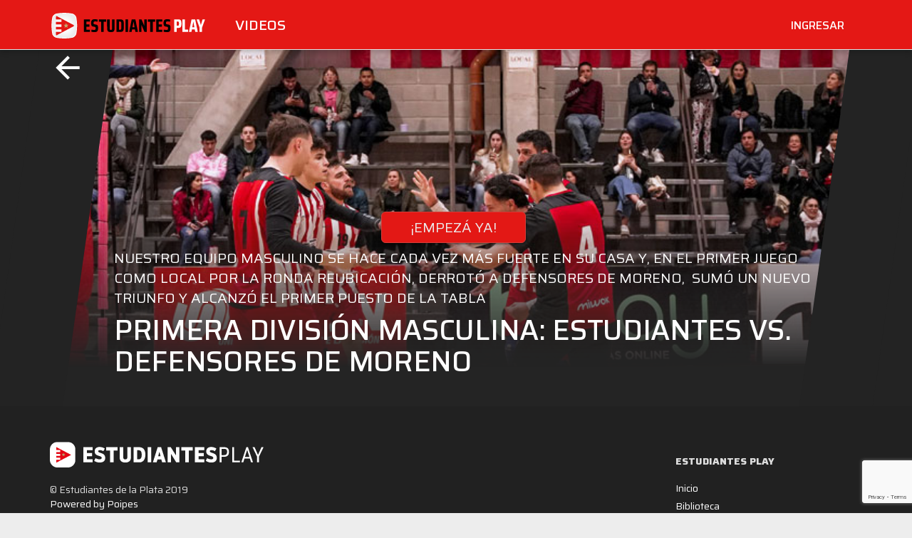

--- FILE ---
content_type: text/html; charset=utf-8
request_url: https://www.estudiantesplay.com/ver/primera-division-masculina:-estudiantes-vs-defensores-de-moreno
body_size: 57914
content:
<!DOCTYPE html>
<html lang="es">

<head>
    <!-- Global site tag (gtag.js) - Google Analytics -->
    <script async src="https://www.googletagmanager.com/gtag/js?id=G-YTNN751S9F"></script>
    <script src="https://www.google.com/recaptcha/api.js?render=6LdbNuQrAAAAAPrnUkwOFDEX-USLAYGpmDW9FxD7"></script>

    <script>
      window.dataLayer = window.dataLayer || [];
      function gtag(){dataLayer.push(arguments);}
      gtag('js', new Date());

      gtag('config', 'G-YTNN751S9F');
    </script>
    <script>
    function goBack() {
      window.history.back();
    }
    </script>
    <script>
     window.dataLayer = window.dataLayer || [];
     function gtag(){dataLayer.push(arguments);}
     gtag('js', new Date());
     gtag('config', 'UA-137730068-1');
    </script>
    <meta charset="utf-8">
    <meta http-equiv="X-UA-Compatible" content="IE=edge"><script type="text/javascript">(window.NREUM||(NREUM={})).init={ajax:{deny_list:["bam.nr-data.net"]},feature_flags:["soft_nav"]};(window.NREUM||(NREUM={})).loader_config={licenseKey:"0213bc5668",applicationID:"373634215",browserID:"373634819"};;/*! For license information please see nr-loader-rum-1.308.0.min.js.LICENSE.txt */
(()=>{var e,t,r={163:(e,t,r)=>{"use strict";r.d(t,{j:()=>E});var n=r(384),i=r(1741);var a=r(2555);r(860).K7.genericEvents;const s="experimental.resources",o="register",c=e=>{if(!e||"string"!=typeof e)return!1;try{document.createDocumentFragment().querySelector(e)}catch{return!1}return!0};var d=r(2614),u=r(944),l=r(8122);const f="[data-nr-mask]",g=e=>(0,l.a)(e,(()=>{const e={feature_flags:[],experimental:{allow_registered_children:!1,resources:!1},mask_selector:"*",block_selector:"[data-nr-block]",mask_input_options:{color:!1,date:!1,"datetime-local":!1,email:!1,month:!1,number:!1,range:!1,search:!1,tel:!1,text:!1,time:!1,url:!1,week:!1,textarea:!1,select:!1,password:!0}};return{ajax:{deny_list:void 0,block_internal:!0,enabled:!0,autoStart:!0},api:{get allow_registered_children(){return e.feature_flags.includes(o)||e.experimental.allow_registered_children},set allow_registered_children(t){e.experimental.allow_registered_children=t},duplicate_registered_data:!1},browser_consent_mode:{enabled:!1},distributed_tracing:{enabled:void 0,exclude_newrelic_header:void 0,cors_use_newrelic_header:void 0,cors_use_tracecontext_headers:void 0,allowed_origins:void 0},get feature_flags(){return e.feature_flags},set feature_flags(t){e.feature_flags=t},generic_events:{enabled:!0,autoStart:!0},harvest:{interval:30},jserrors:{enabled:!0,autoStart:!0},logging:{enabled:!0,autoStart:!0},metrics:{enabled:!0,autoStart:!0},obfuscate:void 0,page_action:{enabled:!0},page_view_event:{enabled:!0,autoStart:!0},page_view_timing:{enabled:!0,autoStart:!0},performance:{capture_marks:!1,capture_measures:!1,capture_detail:!0,resources:{get enabled(){return e.feature_flags.includes(s)||e.experimental.resources},set enabled(t){e.experimental.resources=t},asset_types:[],first_party_domains:[],ignore_newrelic:!0}},privacy:{cookies_enabled:!0},proxy:{assets:void 0,beacon:void 0},session:{expiresMs:d.wk,inactiveMs:d.BB},session_replay:{autoStart:!0,enabled:!1,preload:!1,sampling_rate:10,error_sampling_rate:100,collect_fonts:!1,inline_images:!1,fix_stylesheets:!0,mask_all_inputs:!0,get mask_text_selector(){return e.mask_selector},set mask_text_selector(t){c(t)?e.mask_selector="".concat(t,",").concat(f):""===t||null===t?e.mask_selector=f:(0,u.R)(5,t)},get block_class(){return"nr-block"},get ignore_class(){return"nr-ignore"},get mask_text_class(){return"nr-mask"},get block_selector(){return e.block_selector},set block_selector(t){c(t)?e.block_selector+=",".concat(t):""!==t&&(0,u.R)(6,t)},get mask_input_options(){return e.mask_input_options},set mask_input_options(t){t&&"object"==typeof t?e.mask_input_options={...t,password:!0}:(0,u.R)(7,t)}},session_trace:{enabled:!0,autoStart:!0},soft_navigations:{enabled:!0,autoStart:!0},spa:{enabled:!0,autoStart:!0},ssl:void 0,user_actions:{enabled:!0,elementAttributes:["id","className","tagName","type"]}}})());var p=r(6154),m=r(9324);let h=0;const v={buildEnv:m.F3,distMethod:m.Xs,version:m.xv,originTime:p.WN},b={consented:!1},y={appMetadata:{},get consented(){return this.session?.state?.consent||b.consented},set consented(e){b.consented=e},customTransaction:void 0,denyList:void 0,disabled:!1,harvester:void 0,isolatedBacklog:!1,isRecording:!1,loaderType:void 0,maxBytes:3e4,obfuscator:void 0,onerror:void 0,ptid:void 0,releaseIds:{},session:void 0,timeKeeper:void 0,registeredEntities:[],jsAttributesMetadata:{bytes:0},get harvestCount(){return++h}},_=e=>{const t=(0,l.a)(e,y),r=Object.keys(v).reduce((e,t)=>(e[t]={value:v[t],writable:!1,configurable:!0,enumerable:!0},e),{});return Object.defineProperties(t,r)};var w=r(5701);const x=e=>{const t=e.startsWith("http");e+="/",r.p=t?e:"https://"+e};var R=r(7836),k=r(3241);const A={accountID:void 0,trustKey:void 0,agentID:void 0,licenseKey:void 0,applicationID:void 0,xpid:void 0},S=e=>(0,l.a)(e,A),T=new Set;function E(e,t={},r,s){let{init:o,info:c,loader_config:d,runtime:u={},exposed:l=!0}=t;if(!c){const e=(0,n.pV)();o=e.init,c=e.info,d=e.loader_config}e.init=g(o||{}),e.loader_config=S(d||{}),c.jsAttributes??={},p.bv&&(c.jsAttributes.isWorker=!0),e.info=(0,a.D)(c);const f=e.init,m=[c.beacon,c.errorBeacon];T.has(e.agentIdentifier)||(f.proxy.assets&&(x(f.proxy.assets),m.push(f.proxy.assets)),f.proxy.beacon&&m.push(f.proxy.beacon),e.beacons=[...m],function(e){const t=(0,n.pV)();Object.getOwnPropertyNames(i.W.prototype).forEach(r=>{const n=i.W.prototype[r];if("function"!=typeof n||"constructor"===n)return;let a=t[r];e[r]&&!1!==e.exposed&&"micro-agent"!==e.runtime?.loaderType&&(t[r]=(...t)=>{const n=e[r](...t);return a?a(...t):n})})}(e),(0,n.US)("activatedFeatures",w.B)),u.denyList=[...f.ajax.deny_list||[],...f.ajax.block_internal?m:[]],u.ptid=e.agentIdentifier,u.loaderType=r,e.runtime=_(u),T.has(e.agentIdentifier)||(e.ee=R.ee.get(e.agentIdentifier),e.exposed=l,(0,k.W)({agentIdentifier:e.agentIdentifier,drained:!!w.B?.[e.agentIdentifier],type:"lifecycle",name:"initialize",feature:void 0,data:e.config})),T.add(e.agentIdentifier)}},384:(e,t,r)=>{"use strict";r.d(t,{NT:()=>s,US:()=>u,Zm:()=>o,bQ:()=>d,dV:()=>c,pV:()=>l});var n=r(6154),i=r(1863),a=r(1910);const s={beacon:"bam.nr-data.net",errorBeacon:"bam.nr-data.net"};function o(){return n.gm.NREUM||(n.gm.NREUM={}),void 0===n.gm.newrelic&&(n.gm.newrelic=n.gm.NREUM),n.gm.NREUM}function c(){let e=o();return e.o||(e.o={ST:n.gm.setTimeout,SI:n.gm.setImmediate||n.gm.setInterval,CT:n.gm.clearTimeout,XHR:n.gm.XMLHttpRequest,REQ:n.gm.Request,EV:n.gm.Event,PR:n.gm.Promise,MO:n.gm.MutationObserver,FETCH:n.gm.fetch,WS:n.gm.WebSocket},(0,a.i)(...Object.values(e.o))),e}function d(e,t){let r=o();r.initializedAgents??={},t.initializedAt={ms:(0,i.t)(),date:new Date},r.initializedAgents[e]=t}function u(e,t){o()[e]=t}function l(){return function(){let e=o();const t=e.info||{};e.info={beacon:s.beacon,errorBeacon:s.errorBeacon,...t}}(),function(){let e=o();const t=e.init||{};e.init={...t}}(),c(),function(){let e=o();const t=e.loader_config||{};e.loader_config={...t}}(),o()}},782:(e,t,r)=>{"use strict";r.d(t,{T:()=>n});const n=r(860).K7.pageViewTiming},860:(e,t,r)=>{"use strict";r.d(t,{$J:()=>u,K7:()=>c,P3:()=>d,XX:()=>i,Yy:()=>o,df:()=>a,qY:()=>n,v4:()=>s});const n="events",i="jserrors",a="browser/blobs",s="rum",o="browser/logs",c={ajax:"ajax",genericEvents:"generic_events",jserrors:i,logging:"logging",metrics:"metrics",pageAction:"page_action",pageViewEvent:"page_view_event",pageViewTiming:"page_view_timing",sessionReplay:"session_replay",sessionTrace:"session_trace",softNav:"soft_navigations",spa:"spa"},d={[c.pageViewEvent]:1,[c.pageViewTiming]:2,[c.metrics]:3,[c.jserrors]:4,[c.spa]:5,[c.ajax]:6,[c.sessionTrace]:7,[c.softNav]:8,[c.sessionReplay]:9,[c.logging]:10,[c.genericEvents]:11},u={[c.pageViewEvent]:s,[c.pageViewTiming]:n,[c.ajax]:n,[c.spa]:n,[c.softNav]:n,[c.metrics]:i,[c.jserrors]:i,[c.sessionTrace]:a,[c.sessionReplay]:a,[c.logging]:o,[c.genericEvents]:"ins"}},944:(e,t,r)=>{"use strict";r.d(t,{R:()=>i});var n=r(3241);function i(e,t){"function"==typeof console.debug&&(console.debug("New Relic Warning: https://github.com/newrelic/newrelic-browser-agent/blob/main/docs/warning-codes.md#".concat(e),t),(0,n.W)({agentIdentifier:null,drained:null,type:"data",name:"warn",feature:"warn",data:{code:e,secondary:t}}))}},1687:(e,t,r)=>{"use strict";r.d(t,{Ak:()=>d,Ze:()=>f,x3:()=>u});var n=r(3241),i=r(7836),a=r(3606),s=r(860),o=r(2646);const c={};function d(e,t){const r={staged:!1,priority:s.P3[t]||0};l(e),c[e].get(t)||c[e].set(t,r)}function u(e,t){e&&c[e]&&(c[e].get(t)&&c[e].delete(t),p(e,t,!1),c[e].size&&g(e))}function l(e){if(!e)throw new Error("agentIdentifier required");c[e]||(c[e]=new Map)}function f(e="",t="feature",r=!1){if(l(e),!e||!c[e].get(t)||r)return p(e,t);c[e].get(t).staged=!0,g(e)}function g(e){const t=Array.from(c[e]);t.every(([e,t])=>t.staged)&&(t.sort((e,t)=>e[1].priority-t[1].priority),t.forEach(([t])=>{c[e].delete(t),p(e,t)}))}function p(e,t,r=!0){const s=e?i.ee.get(e):i.ee,c=a.i.handlers;if(!s.aborted&&s.backlog&&c){if((0,n.W)({agentIdentifier:e,type:"lifecycle",name:"drain",feature:t}),r){const e=s.backlog[t],r=c[t];if(r){for(let t=0;e&&t<e.length;++t)m(e[t],r);Object.entries(r).forEach(([e,t])=>{Object.values(t||{}).forEach(t=>{t[0]?.on&&t[0]?.context()instanceof o.y&&t[0].on(e,t[1])})})}}s.isolatedBacklog||delete c[t],s.backlog[t]=null,s.emit("drain-"+t,[])}}function m(e,t){var r=e[1];Object.values(t[r]||{}).forEach(t=>{var r=e[0];if(t[0]===r){var n=t[1],i=e[3],a=e[2];n.apply(i,a)}})}},1738:(e,t,r)=>{"use strict";r.d(t,{U:()=>g,Y:()=>f});var n=r(3241),i=r(9908),a=r(1863),s=r(944),o=r(5701),c=r(3969),d=r(8362),u=r(860),l=r(4261);function f(e,t,r,a){const f=a||r;!f||f[e]&&f[e]!==d.d.prototype[e]||(f[e]=function(){(0,i.p)(c.xV,["API/"+e+"/called"],void 0,u.K7.metrics,r.ee),(0,n.W)({agentIdentifier:r.agentIdentifier,drained:!!o.B?.[r.agentIdentifier],type:"data",name:"api",feature:l.Pl+e,data:{}});try{return t.apply(this,arguments)}catch(e){(0,s.R)(23,e)}})}function g(e,t,r,n,s){const o=e.info;null===r?delete o.jsAttributes[t]:o.jsAttributes[t]=r,(s||null===r)&&(0,i.p)(l.Pl+n,[(0,a.t)(),t,r],void 0,"session",e.ee)}},1741:(e,t,r)=>{"use strict";r.d(t,{W:()=>a});var n=r(944),i=r(4261);class a{#e(e,...t){if(this[e]!==a.prototype[e])return this[e](...t);(0,n.R)(35,e)}addPageAction(e,t){return this.#e(i.hG,e,t)}register(e){return this.#e(i.eY,e)}recordCustomEvent(e,t){return this.#e(i.fF,e,t)}setPageViewName(e,t){return this.#e(i.Fw,e,t)}setCustomAttribute(e,t,r){return this.#e(i.cD,e,t,r)}noticeError(e,t){return this.#e(i.o5,e,t)}setUserId(e,t=!1){return this.#e(i.Dl,e,t)}setApplicationVersion(e){return this.#e(i.nb,e)}setErrorHandler(e){return this.#e(i.bt,e)}addRelease(e,t){return this.#e(i.k6,e,t)}log(e,t){return this.#e(i.$9,e,t)}start(){return this.#e(i.d3)}finished(e){return this.#e(i.BL,e)}recordReplay(){return this.#e(i.CH)}pauseReplay(){return this.#e(i.Tb)}addToTrace(e){return this.#e(i.U2,e)}setCurrentRouteName(e){return this.#e(i.PA,e)}interaction(e){return this.#e(i.dT,e)}wrapLogger(e,t,r){return this.#e(i.Wb,e,t,r)}measure(e,t){return this.#e(i.V1,e,t)}consent(e){return this.#e(i.Pv,e)}}},1863:(e,t,r)=>{"use strict";function n(){return Math.floor(performance.now())}r.d(t,{t:()=>n})},1910:(e,t,r)=>{"use strict";r.d(t,{i:()=>a});var n=r(944);const i=new Map;function a(...e){return e.every(e=>{if(i.has(e))return i.get(e);const t="function"==typeof e?e.toString():"",r=t.includes("[native code]"),a=t.includes("nrWrapper");return r||a||(0,n.R)(64,e?.name||t),i.set(e,r),r})}},2555:(e,t,r)=>{"use strict";r.d(t,{D:()=>o,f:()=>s});var n=r(384),i=r(8122);const a={beacon:n.NT.beacon,errorBeacon:n.NT.errorBeacon,licenseKey:void 0,applicationID:void 0,sa:void 0,queueTime:void 0,applicationTime:void 0,ttGuid:void 0,user:void 0,account:void 0,product:void 0,extra:void 0,jsAttributes:{},userAttributes:void 0,atts:void 0,transactionName:void 0,tNamePlain:void 0};function s(e){try{return!!e.licenseKey&&!!e.errorBeacon&&!!e.applicationID}catch(e){return!1}}const o=e=>(0,i.a)(e,a)},2614:(e,t,r)=>{"use strict";r.d(t,{BB:()=>s,H3:()=>n,g:()=>d,iL:()=>c,tS:()=>o,uh:()=>i,wk:()=>a});const n="NRBA",i="SESSION",a=144e5,s=18e5,o={STARTED:"session-started",PAUSE:"session-pause",RESET:"session-reset",RESUME:"session-resume",UPDATE:"session-update"},c={SAME_TAB:"same-tab",CROSS_TAB:"cross-tab"},d={OFF:0,FULL:1,ERROR:2}},2646:(e,t,r)=>{"use strict";r.d(t,{y:()=>n});class n{constructor(e){this.contextId=e}}},2843:(e,t,r)=>{"use strict";r.d(t,{G:()=>a,u:()=>i});var n=r(3878);function i(e,t=!1,r,i){(0,n.DD)("visibilitychange",function(){if(t)return void("hidden"===document.visibilityState&&e());e(document.visibilityState)},r,i)}function a(e,t,r){(0,n.sp)("pagehide",e,t,r)}},3241:(e,t,r)=>{"use strict";r.d(t,{W:()=>a});var n=r(6154);const i="newrelic";function a(e={}){try{n.gm.dispatchEvent(new CustomEvent(i,{detail:e}))}catch(e){}}},3606:(e,t,r)=>{"use strict";r.d(t,{i:()=>a});var n=r(9908);a.on=s;var i=a.handlers={};function a(e,t,r,a){s(a||n.d,i,e,t,r)}function s(e,t,r,i,a){a||(a="feature"),e||(e=n.d);var s=t[a]=t[a]||{};(s[r]=s[r]||[]).push([e,i])}},3878:(e,t,r)=>{"use strict";function n(e,t){return{capture:e,passive:!1,signal:t}}function i(e,t,r=!1,i){window.addEventListener(e,t,n(r,i))}function a(e,t,r=!1,i){document.addEventListener(e,t,n(r,i))}r.d(t,{DD:()=>a,jT:()=>n,sp:()=>i})},3969:(e,t,r)=>{"use strict";r.d(t,{TZ:()=>n,XG:()=>o,rs:()=>i,xV:()=>s,z_:()=>a});const n=r(860).K7.metrics,i="sm",a="cm",s="storeSupportabilityMetrics",o="storeEventMetrics"},4234:(e,t,r)=>{"use strict";r.d(t,{W:()=>a});var n=r(7836),i=r(1687);class a{constructor(e,t){this.agentIdentifier=e,this.ee=n.ee.get(e),this.featureName=t,this.blocked=!1}deregisterDrain(){(0,i.x3)(this.agentIdentifier,this.featureName)}}},4261:(e,t,r)=>{"use strict";r.d(t,{$9:()=>d,BL:()=>o,CH:()=>g,Dl:()=>_,Fw:()=>y,PA:()=>h,Pl:()=>n,Pv:()=>k,Tb:()=>l,U2:()=>a,V1:()=>R,Wb:()=>x,bt:()=>b,cD:()=>v,d3:()=>w,dT:()=>c,eY:()=>p,fF:()=>f,hG:()=>i,k6:()=>s,nb:()=>m,o5:()=>u});const n="api-",i="addPageAction",a="addToTrace",s="addRelease",o="finished",c="interaction",d="log",u="noticeError",l="pauseReplay",f="recordCustomEvent",g="recordReplay",p="register",m="setApplicationVersion",h="setCurrentRouteName",v="setCustomAttribute",b="setErrorHandler",y="setPageViewName",_="setUserId",w="start",x="wrapLogger",R="measure",k="consent"},5289:(e,t,r)=>{"use strict";r.d(t,{GG:()=>s,Qr:()=>c,sB:()=>o});var n=r(3878),i=r(6389);function a(){return"undefined"==typeof document||"complete"===document.readyState}function s(e,t){if(a())return e();const r=(0,i.J)(e),s=setInterval(()=>{a()&&(clearInterval(s),r())},500);(0,n.sp)("load",r,t)}function o(e){if(a())return e();(0,n.DD)("DOMContentLoaded",e)}function c(e){if(a())return e();(0,n.sp)("popstate",e)}},5607:(e,t,r)=>{"use strict";r.d(t,{W:()=>n});const n=(0,r(9566).bz)()},5701:(e,t,r)=>{"use strict";r.d(t,{B:()=>a,t:()=>s});var n=r(3241);const i=new Set,a={};function s(e,t){const r=t.agentIdentifier;a[r]??={},e&&"object"==typeof e&&(i.has(r)||(t.ee.emit("rumresp",[e]),a[r]=e,i.add(r),(0,n.W)({agentIdentifier:r,loaded:!0,drained:!0,type:"lifecycle",name:"load",feature:void 0,data:e})))}},6154:(e,t,r)=>{"use strict";r.d(t,{OF:()=>c,RI:()=>i,WN:()=>u,bv:()=>a,eN:()=>l,gm:()=>s,mw:()=>o,sb:()=>d});var n=r(1863);const i="undefined"!=typeof window&&!!window.document,a="undefined"!=typeof WorkerGlobalScope&&("undefined"!=typeof self&&self instanceof WorkerGlobalScope&&self.navigator instanceof WorkerNavigator||"undefined"!=typeof globalThis&&globalThis instanceof WorkerGlobalScope&&globalThis.navigator instanceof WorkerNavigator),s=i?window:"undefined"!=typeof WorkerGlobalScope&&("undefined"!=typeof self&&self instanceof WorkerGlobalScope&&self||"undefined"!=typeof globalThis&&globalThis instanceof WorkerGlobalScope&&globalThis),o=Boolean("hidden"===s?.document?.visibilityState),c=/iPad|iPhone|iPod/.test(s.navigator?.userAgent),d=c&&"undefined"==typeof SharedWorker,u=((()=>{const e=s.navigator?.userAgent?.match(/Firefox[/\s](\d+\.\d+)/);Array.isArray(e)&&e.length>=2&&e[1]})(),Date.now()-(0,n.t)()),l=()=>"undefined"!=typeof PerformanceNavigationTiming&&s?.performance?.getEntriesByType("navigation")?.[0]?.responseStart},6389:(e,t,r)=>{"use strict";function n(e,t=500,r={}){const n=r?.leading||!1;let i;return(...r)=>{n&&void 0===i&&(e.apply(this,r),i=setTimeout(()=>{i=clearTimeout(i)},t)),n||(clearTimeout(i),i=setTimeout(()=>{e.apply(this,r)},t))}}function i(e){let t=!1;return(...r)=>{t||(t=!0,e.apply(this,r))}}r.d(t,{J:()=>i,s:()=>n})},6630:(e,t,r)=>{"use strict";r.d(t,{T:()=>n});const n=r(860).K7.pageViewEvent},7699:(e,t,r)=>{"use strict";r.d(t,{It:()=>a,KC:()=>o,No:()=>i,qh:()=>s});var n=r(860);const i=16e3,a=1e6,s="SESSION_ERROR",o={[n.K7.logging]:!0,[n.K7.genericEvents]:!1,[n.K7.jserrors]:!1,[n.K7.ajax]:!1}},7836:(e,t,r)=>{"use strict";r.d(t,{P:()=>o,ee:()=>c});var n=r(384),i=r(8990),a=r(2646),s=r(5607);const o="nr@context:".concat(s.W),c=function e(t,r){var n={},s={},u={},l=!1;try{l=16===r.length&&d.initializedAgents?.[r]?.runtime.isolatedBacklog}catch(e){}var f={on:p,addEventListener:p,removeEventListener:function(e,t){var r=n[e];if(!r)return;for(var i=0;i<r.length;i++)r[i]===t&&r.splice(i,1)},emit:function(e,r,n,i,a){!1!==a&&(a=!0);if(c.aborted&&!i)return;t&&a&&t.emit(e,r,n);var o=g(n);m(e).forEach(e=>{e.apply(o,r)});var d=v()[s[e]];d&&d.push([f,e,r,o]);return o},get:h,listeners:m,context:g,buffer:function(e,t){const r=v();if(t=t||"feature",f.aborted)return;Object.entries(e||{}).forEach(([e,n])=>{s[n]=t,t in r||(r[t]=[])})},abort:function(){f._aborted=!0,Object.keys(f.backlog).forEach(e=>{delete f.backlog[e]})},isBuffering:function(e){return!!v()[s[e]]},debugId:r,backlog:l?{}:t&&"object"==typeof t.backlog?t.backlog:{},isolatedBacklog:l};return Object.defineProperty(f,"aborted",{get:()=>{let e=f._aborted||!1;return e||(t&&(e=t.aborted),e)}}),f;function g(e){return e&&e instanceof a.y?e:e?(0,i.I)(e,o,()=>new a.y(o)):new a.y(o)}function p(e,t){n[e]=m(e).concat(t)}function m(e){return n[e]||[]}function h(t){return u[t]=u[t]||e(f,t)}function v(){return f.backlog}}(void 0,"globalEE"),d=(0,n.Zm)();d.ee||(d.ee=c)},8122:(e,t,r)=>{"use strict";r.d(t,{a:()=>i});var n=r(944);function i(e,t){try{if(!e||"object"!=typeof e)return(0,n.R)(3);if(!t||"object"!=typeof t)return(0,n.R)(4);const r=Object.create(Object.getPrototypeOf(t),Object.getOwnPropertyDescriptors(t)),a=0===Object.keys(r).length?e:r;for(let s in a)if(void 0!==e[s])try{if(null===e[s]){r[s]=null;continue}Array.isArray(e[s])&&Array.isArray(t[s])?r[s]=Array.from(new Set([...e[s],...t[s]])):"object"==typeof e[s]&&"object"==typeof t[s]?r[s]=i(e[s],t[s]):r[s]=e[s]}catch(e){r[s]||(0,n.R)(1,e)}return r}catch(e){(0,n.R)(2,e)}}},8362:(e,t,r)=>{"use strict";r.d(t,{d:()=>a});var n=r(9566),i=r(1741);class a extends i.W{agentIdentifier=(0,n.LA)(16)}},8374:(e,t,r)=>{r.nc=(()=>{try{return document?.currentScript?.nonce}catch(e){}return""})()},8990:(e,t,r)=>{"use strict";r.d(t,{I:()=>i});var n=Object.prototype.hasOwnProperty;function i(e,t,r){if(n.call(e,t))return e[t];var i=r();if(Object.defineProperty&&Object.keys)try{return Object.defineProperty(e,t,{value:i,writable:!0,enumerable:!1}),i}catch(e){}return e[t]=i,i}},9324:(e,t,r)=>{"use strict";r.d(t,{F3:()=>i,Xs:()=>a,xv:()=>n});const n="1.308.0",i="PROD",a="CDN"},9566:(e,t,r)=>{"use strict";r.d(t,{LA:()=>o,bz:()=>s});var n=r(6154);const i="xxxxxxxx-xxxx-4xxx-yxxx-xxxxxxxxxxxx";function a(e,t){return e?15&e[t]:16*Math.random()|0}function s(){const e=n.gm?.crypto||n.gm?.msCrypto;let t,r=0;return e&&e.getRandomValues&&(t=e.getRandomValues(new Uint8Array(30))),i.split("").map(e=>"x"===e?a(t,r++).toString(16):"y"===e?(3&a()|8).toString(16):e).join("")}function o(e){const t=n.gm?.crypto||n.gm?.msCrypto;let r,i=0;t&&t.getRandomValues&&(r=t.getRandomValues(new Uint8Array(e)));const s=[];for(var o=0;o<e;o++)s.push(a(r,i++).toString(16));return s.join("")}},9908:(e,t,r)=>{"use strict";r.d(t,{d:()=>n,p:()=>i});var n=r(7836).ee.get("handle");function i(e,t,r,i,a){a?(a.buffer([e],i),a.emit(e,t,r)):(n.buffer([e],i),n.emit(e,t,r))}}},n={};function i(e){var t=n[e];if(void 0!==t)return t.exports;var a=n[e]={exports:{}};return r[e](a,a.exports,i),a.exports}i.m=r,i.d=(e,t)=>{for(var r in t)i.o(t,r)&&!i.o(e,r)&&Object.defineProperty(e,r,{enumerable:!0,get:t[r]})},i.f={},i.e=e=>Promise.all(Object.keys(i.f).reduce((t,r)=>(i.f[r](e,t),t),[])),i.u=e=>"nr-rum-1.308.0.min.js",i.o=(e,t)=>Object.prototype.hasOwnProperty.call(e,t),e={},t="NRBA-1.308.0.PROD:",i.l=(r,n,a,s)=>{if(e[r])e[r].push(n);else{var o,c;if(void 0!==a)for(var d=document.getElementsByTagName("script"),u=0;u<d.length;u++){var l=d[u];if(l.getAttribute("src")==r||l.getAttribute("data-webpack")==t+a){o=l;break}}if(!o){c=!0;var f={296:"sha512-+MIMDsOcckGXa1EdWHqFNv7P+JUkd5kQwCBr3KE6uCvnsBNUrdSt4a/3/L4j4TxtnaMNjHpza2/erNQbpacJQA=="};(o=document.createElement("script")).charset="utf-8",i.nc&&o.setAttribute("nonce",i.nc),o.setAttribute("data-webpack",t+a),o.src=r,0!==o.src.indexOf(window.location.origin+"/")&&(o.crossOrigin="anonymous"),f[s]&&(o.integrity=f[s])}e[r]=[n];var g=(t,n)=>{o.onerror=o.onload=null,clearTimeout(p);var i=e[r];if(delete e[r],o.parentNode&&o.parentNode.removeChild(o),i&&i.forEach(e=>e(n)),t)return t(n)},p=setTimeout(g.bind(null,void 0,{type:"timeout",target:o}),12e4);o.onerror=g.bind(null,o.onerror),o.onload=g.bind(null,o.onload),c&&document.head.appendChild(o)}},i.r=e=>{"undefined"!=typeof Symbol&&Symbol.toStringTag&&Object.defineProperty(e,Symbol.toStringTag,{value:"Module"}),Object.defineProperty(e,"__esModule",{value:!0})},i.p="https://js-agent.newrelic.com/",(()=>{var e={374:0,840:0};i.f.j=(t,r)=>{var n=i.o(e,t)?e[t]:void 0;if(0!==n)if(n)r.push(n[2]);else{var a=new Promise((r,i)=>n=e[t]=[r,i]);r.push(n[2]=a);var s=i.p+i.u(t),o=new Error;i.l(s,r=>{if(i.o(e,t)&&(0!==(n=e[t])&&(e[t]=void 0),n)){var a=r&&("load"===r.type?"missing":r.type),s=r&&r.target&&r.target.src;o.message="Loading chunk "+t+" failed: ("+a+": "+s+")",o.name="ChunkLoadError",o.type=a,o.request=s,n[1](o)}},"chunk-"+t,t)}};var t=(t,r)=>{var n,a,[s,o,c]=r,d=0;if(s.some(t=>0!==e[t])){for(n in o)i.o(o,n)&&(i.m[n]=o[n]);if(c)c(i)}for(t&&t(r);d<s.length;d++)a=s[d],i.o(e,a)&&e[a]&&e[a][0](),e[a]=0},r=self["webpackChunk:NRBA-1.308.0.PROD"]=self["webpackChunk:NRBA-1.308.0.PROD"]||[];r.forEach(t.bind(null,0)),r.push=t.bind(null,r.push.bind(r))})(),(()=>{"use strict";i(8374);var e=i(8362),t=i(860);const r=Object.values(t.K7);var n=i(163);var a=i(9908),s=i(1863),o=i(4261),c=i(1738);var d=i(1687),u=i(4234),l=i(5289),f=i(6154),g=i(944),p=i(384);const m=e=>f.RI&&!0===e?.privacy.cookies_enabled;function h(e){return!!(0,p.dV)().o.MO&&m(e)&&!0===e?.session_trace.enabled}var v=i(6389),b=i(7699);class y extends u.W{constructor(e,t){super(e.agentIdentifier,t),this.agentRef=e,this.abortHandler=void 0,this.featAggregate=void 0,this.loadedSuccessfully=void 0,this.onAggregateImported=new Promise(e=>{this.loadedSuccessfully=e}),this.deferred=Promise.resolve(),!1===e.init[this.featureName].autoStart?this.deferred=new Promise((t,r)=>{this.ee.on("manual-start-all",(0,v.J)(()=>{(0,d.Ak)(e.agentIdentifier,this.featureName),t()}))}):(0,d.Ak)(e.agentIdentifier,t)}importAggregator(e,t,r={}){if(this.featAggregate)return;const n=async()=>{let n;await this.deferred;try{if(m(e.init)){const{setupAgentSession:t}=await i.e(296).then(i.bind(i,3305));n=t(e)}}catch(e){(0,g.R)(20,e),this.ee.emit("internal-error",[e]),(0,a.p)(b.qh,[e],void 0,this.featureName,this.ee)}try{if(!this.#t(this.featureName,n,e.init))return(0,d.Ze)(this.agentIdentifier,this.featureName),void this.loadedSuccessfully(!1);const{Aggregate:i}=await t();this.featAggregate=new i(e,r),e.runtime.harvester.initializedAggregates.push(this.featAggregate),this.loadedSuccessfully(!0)}catch(e){(0,g.R)(34,e),this.abortHandler?.(),(0,d.Ze)(this.agentIdentifier,this.featureName,!0),this.loadedSuccessfully(!1),this.ee&&this.ee.abort()}};f.RI?(0,l.GG)(()=>n(),!0):n()}#t(e,r,n){if(this.blocked)return!1;switch(e){case t.K7.sessionReplay:return h(n)&&!!r;case t.K7.sessionTrace:return!!r;default:return!0}}}var _=i(6630),w=i(2614),x=i(3241);class R extends y{static featureName=_.T;constructor(e){var t;super(e,_.T),this.setupInspectionEvents(e.agentIdentifier),t=e,(0,c.Y)(o.Fw,function(e,r){"string"==typeof e&&("/"!==e.charAt(0)&&(e="/"+e),t.runtime.customTransaction=(r||"http://custom.transaction")+e,(0,a.p)(o.Pl+o.Fw,[(0,s.t)()],void 0,void 0,t.ee))},t),this.importAggregator(e,()=>i.e(296).then(i.bind(i,3943)))}setupInspectionEvents(e){const t=(t,r)=>{t&&(0,x.W)({agentIdentifier:e,timeStamp:t.timeStamp,loaded:"complete"===t.target.readyState,type:"window",name:r,data:t.target.location+""})};(0,l.sB)(e=>{t(e,"DOMContentLoaded")}),(0,l.GG)(e=>{t(e,"load")}),(0,l.Qr)(e=>{t(e,"navigate")}),this.ee.on(w.tS.UPDATE,(t,r)=>{(0,x.W)({agentIdentifier:e,type:"lifecycle",name:"session",data:r})})}}class k extends e.d{constructor(e){var t;(super(),f.gm)?(this.features={},(0,p.bQ)(this.agentIdentifier,this),this.desiredFeatures=new Set(e.features||[]),this.desiredFeatures.add(R),(0,n.j)(this,e,e.loaderType||"agent"),t=this,(0,c.Y)(o.cD,function(e,r,n=!1){if("string"==typeof e){if(["string","number","boolean"].includes(typeof r)||null===r)return(0,c.U)(t,e,r,o.cD,n);(0,g.R)(40,typeof r)}else(0,g.R)(39,typeof e)},t),function(e){(0,c.Y)(o.Dl,function(t,r=!1){if("string"!=typeof t&&null!==t)return void(0,g.R)(41,typeof t);const n=e.info.jsAttributes["enduser.id"];r&&null!=n&&n!==t?(0,a.p)(o.Pl+"setUserIdAndResetSession",[t],void 0,"session",e.ee):(0,c.U)(e,"enduser.id",t,o.Dl,!0)},e)}(this),function(e){(0,c.Y)(o.nb,function(t){if("string"==typeof t||null===t)return(0,c.U)(e,"application.version",t,o.nb,!1);(0,g.R)(42,typeof t)},e)}(this),function(e){(0,c.Y)(o.d3,function(){e.ee.emit("manual-start-all")},e)}(this),function(e){(0,c.Y)(o.Pv,function(t=!0){if("boolean"==typeof t){if((0,a.p)(o.Pl+o.Pv,[t],void 0,"session",e.ee),e.runtime.consented=t,t){const t=e.features.page_view_event;t.onAggregateImported.then(e=>{const r=t.featAggregate;e&&!r.sentRum&&r.sendRum()})}}else(0,g.R)(65,typeof t)},e)}(this),this.run()):(0,g.R)(21)}get config(){return{info:this.info,init:this.init,loader_config:this.loader_config,runtime:this.runtime}}get api(){return this}run(){try{const e=function(e){const t={};return r.forEach(r=>{t[r]=!!e[r]?.enabled}),t}(this.init),n=[...this.desiredFeatures];n.sort((e,r)=>t.P3[e.featureName]-t.P3[r.featureName]),n.forEach(r=>{if(!e[r.featureName]&&r.featureName!==t.K7.pageViewEvent)return;if(r.featureName===t.K7.spa)return void(0,g.R)(67);const n=function(e){switch(e){case t.K7.ajax:return[t.K7.jserrors];case t.K7.sessionTrace:return[t.K7.ajax,t.K7.pageViewEvent];case t.K7.sessionReplay:return[t.K7.sessionTrace];case t.K7.pageViewTiming:return[t.K7.pageViewEvent];default:return[]}}(r.featureName).filter(e=>!(e in this.features));n.length>0&&(0,g.R)(36,{targetFeature:r.featureName,missingDependencies:n}),this.features[r.featureName]=new r(this)})}catch(e){(0,g.R)(22,e);for(const e in this.features)this.features[e].abortHandler?.();const t=(0,p.Zm)();delete t.initializedAgents[this.agentIdentifier]?.features,delete this.sharedAggregator;return t.ee.get(this.agentIdentifier).abort(),!1}}}var A=i(2843),S=i(782);class T extends y{static featureName=S.T;constructor(e){super(e,S.T),f.RI&&((0,A.u)(()=>(0,a.p)("docHidden",[(0,s.t)()],void 0,S.T,this.ee),!0),(0,A.G)(()=>(0,a.p)("winPagehide",[(0,s.t)()],void 0,S.T,this.ee)),this.importAggregator(e,()=>i.e(296).then(i.bind(i,2117))))}}var E=i(3969);class I extends y{static featureName=E.TZ;constructor(e){super(e,E.TZ),f.RI&&document.addEventListener("securitypolicyviolation",e=>{(0,a.p)(E.xV,["Generic/CSPViolation/Detected"],void 0,this.featureName,this.ee)}),this.importAggregator(e,()=>i.e(296).then(i.bind(i,9623)))}}new k({features:[R,T,I],loaderType:"lite"})})()})();</script><script type="text/javascript">window.NREUM||(NREUM={});NREUM.info={"beacon":"bam.nr-data.net","queueTime":0,"licenseKey":"0213bc5668","agent":"","transactionName":"YAcDbUIECEsFAEFbV1lNJ0xeBhJRCw0aQldeEgRKHhASUQhNU15ZRAk+XEgRA1YABlEIflsDElIeEhVfDTxUQkg=","applicationID":"373634215","errorBeacon":"bam.nr-data.net","applicationTime":33}</script>
    <meta name="viewport" content="width=device-width, initial-scale=1.0, maximum-scale=1.0, user-scalable=no" />
    <meta name="viewport" content="width=device-width, initial-scale=1, maximum-scale=1">
    


    <title>Primera División Masculina: Estudiantes vs. Defensores de Moreno  - Estudiantes Play</title>
    <meta property="og:title" content="Primera División Masculina: Estudiantes vs. Defensores de Moreno  - Estudiantes Play">
    <meta name="description"
        content="Toda la información, videos exclusivos y lo ultimo de Estudiantes. ">
    <meta property="og:description" content="Toda la información, videos exclusivos y lo ultimo de Estudiantes.">
    <meta name="apple-itunes-app" content="app-id=1481845256, affiliate-data=at=1001lpuk&ct=poipes">
    <link rel="shortcut icon" href="https://static.estudiantesplay.com/site/img/favicon.png">
    <link rel="stylesheet" href="//maxcdn.bootstrapcdn.com/bootstrap/3.3.2/css/bootstrap.min.css">
    <link href="https://fonts.googleapis.com/icon?family=Material+Icons" rel="stylesheet">
    
    <link href="https://static.estudiantesplay.com/site/css/estudiantes.css?v=20191101" rel="stylesheet">
    
    <link rel="stylesheet" href="https://static.estudiantesplay.com/site/css/flags.css">
    <link rel="stylesheet" href="https://static.estudiantesplay.com/css/card.css">
    <link rel="stylesheet" href="https://cdnjs.cloudflare.com/ajax/libs/Swiper/4.5.0/css/swiper.min.css" />
    <!-- Add the slick-theme.css if you want default styling -->
    <link rel="stylesheet" type="text/css" href="//cdn.jsdelivr.net/gh/kenwheeler/slick@1.8.1/slick/slick.css"/>
    <!-- Add the slick-theme.css if you want default styling -->
    <link rel="stylesheet" type="text/css" href="//cdn.jsdelivr.net/gh/kenwheeler/slick@1.8.1/slick/slick-theme.css"/>
    <!-- HTML5 shim and Respond.js IE8 support of HTML5 elements and media queries -->
    <!--[if lt IE 9]>
    <script src="https://oss.maxcdn.com/html5shiv/3.7.2/html5shiv.min.js"></script>
    <script src="//cdnjs.cloudflare.com/ajax/libs/respond.js/1.4.2/respond.min.js"></script>

    <link href="//maxcdn.bootstrapcdn.com/respond-proxy.html" id="respond-proxy" rel="respond-proxy">
    <link href="https://static.estudiantesplay.com/site/img/respond.proxy.gif" id="respond-redirect" rel="respond-redirect"/>
    <script src="https://static.estudiantesplay.com/js/respond.proxy.js"></script>
    <![endif]-->

    <script>
        (function (a, s, y, n, c, h, i, d, e) {
            s.className += ' ' + y;
            h.start = 1 * new Date;
            h.end = i = function () {
                s.className = s.className.replace(RegExp(' ?' + y), '')
            };
            (a[n] = a[n] || []).hide = h;
            setTimeout(function () {
                i();
                h.end = null
            }, c);
            h.timeout = c;
        })(window, document.documentElement, 'async-hide', 'dataLayer', 4000, {
            'GTM-KGT6HRZ': true
        });
    </script>


    <script>
        var cb = function () {
            var sheets = ['//maxcdn.bootstrapcdn.com/font-awesome/4.7.0/css/font-awesome.min.css'];
            var h = document.getElementsByTagName('head')[0];
            for (var i = 0; i < sheets.length; i++) {
                var l = document.createElement('link');
                l.rel = 'stylesheet';
                l.href = sheets[i];
                h.appendChild(l);
            }
        };
        var raf = requestAnimationFrame || mozRequestAnimationFrame ||
            webkitRequestAnimationFrame || msRequestAnimationFrame;
        if (raf) raf(cb);
        else window.addEventListener('load', cb);
    </script>

</head>

<body class="pre-video-page default-page">
    <div id="page-top"></div>
    <div id="header" class="navbar navbar-default navbar-static-top" role="navigation">
        <div class="container">
            <div class="navbar-header">
                <div id="header-logo-container">
                    
                    <a href="/" class="logoWhite">
                        <img class="logo-wide" src="https://static.estudiantesplay.com/site/img/logo-esudiantes-play-mixto.svg" width="220" alt="logo_white" />
                        <!-- <img class="logo-mobile" src="https://static.estudiantesplay.com/site/img/nacional-tv.png" alt="logo_white" height="50"/> -->
                    </a>
                    
                </div><!--/#header-logo-container` -->
                <ul class="nav navbar-nav mobile-bar">


                    
                    <li>
                        <a href="#" class="dropdown-toggle" data-toggle="dropdown" role="button" aria-expanded="false">
                            <i class="material-icons md-48 menu-hamburger">menu</i>
                        </a>
                        <ul class="dropdown-menu" role="menu">
                            
                            <li class="divider"></li>
                            <li><a href="#" data-toggle="modal" data-target="#login-modal">
                                    INGRESAR</a>
                            </li>
                            <li class="divider"></li>
                            <li><a href="/signup">Registrarse</a></li>
                        </ul>
                        <!--  -->
                    </li>
                    
                </ul>
            </div>
            <!--/.navbar-header -->
            <div id="navbar-collapse-1" class="navbar-collapse collapse">
                <ul class="nav navbar-nav" id="menu-bar">
                    <li >
                        
                        <!--<a href="/en-vivo"><i class="material-icons md-24"-->
                        <!--style="float: left;margin-top: -3px;margin-right: 4px;">live_tv</i>-->
                        <!--En vivo</a>-->
                        
                    </li>
                    <li >
                        <a href="/biblioteca">
                            <!-- <i class="material-icons md-24"
                                style="float: left;margin-top: 0px;margin-right: 4px;">video_library</i> -->
                            Videos</a>
                    </li>
                </ul>
                <ul class="nav navbar-nav navbar-right">
                    
                    <li>
                        <button data-toggle="modal" data-target="#login-modal" class="btn-circle">
                            INGRESAR
                        </button>
                    </li>
                    
                </ul>
            </div>
            <!--/.nav-collapse -->
        </div>
        <!--/.container -->
    </div>
    <!--/.navbar #header -->
    
    
    
    
<style>
	html { height: 100%; }
    #video-player iframe{
        position: absolute;
        top: 0;
        left: 0;
        width: 100%;
        height: 100%;
	}

</style>
<div id="watch">
    <!-- <div class="container">
        <div class="row">
            <div class="col-sm-12 ">   
                 <a id="back" href="/biblioteca"><i class="material-icons">arrow_back</i> <span>Volver</span></a>
            </div>
        </div>
    </div> -->

    
        <!-- <div id="video" class="video-bg">
            <div class="event-description">
                <h1>Primera División Masculina: Estudiantes vs. Defensores de Moreno</h1>
                <h3>Nuestro equipo masculino se hace cada vez más fuerte en su casa y, en el primer juego como local por la Ronda Reubicación, derrotó a Defensores de Moreno,  sumó un nuevo triunfo y alcanzó el primer puesto de la tabla</h3>
                <a class="btn btn-lg btn-info btn-block btn-view"  href="/signup">
                        ¡EMPEZÁ YA!
                </a>

            </div>
        </div> -->
        <div class="video-featured">
                <div class="container">
                    <div class="row">
                            <div class="col-md-12">
                                    <a id="back" href="/biblioteca"><i class="material-icons">arrow_back</i> <span>Volver</span></a>

                                <div class="videp-top" >

                                        <div class="video-info">
                                    <small>Nuestro equipo masculino se hace cada vez más fuerte en su casa y, en el primer juego como local por la Ronda Reubicación, derrotó a Defensores de Moreno,  sumó un nuevo triunfo y alcanzó el primer puesto de la tabla</small>
                                    <h2>Primera División Masculina: Estudiantes vs. Defensores de Moreno</h2>
                                </div>
                                    <div class="warn"></div>
                                    <a  href="/signup" class="btn btn-lg btn-danger">
                                            ¡EMPEZÁ YA!
                                     </a>
                                    <!-- <img src="https://static.estudiantesplay.com/site/img/play-circle-outline.svg"
                                    class="player-img">                                -->
                                 </div>
                            </div>
                    </div>

                </div>

            </div>
    

</div><!-- /#watch -->

    <!-- Register Modal -->
    <div class="modal fade" id="register-modal" tabindex="-1" role="dialog" aria-labelledby="register-modal-title"
        aria-hidden="true">
        <div class="modal-dialog">
            <div class="modal-content">
                <div class="loader-register"></div>
                <div class="alert alert-danger" style="display: none" id="errorRegister">

                    <a href="#" class="close" data-dismiss="alert">&times;</a>
                    <span></span>
                </div>

                <form action="/signup" method="post" class="register-form" id="registerForm">
                    <div class="modal-header">
                        <button type="button" class="close" data-dismiss="modal" aria-label="Close"><span
                                aria-hidden="true">&times;</span></button>
                        <h4 class="modal-title" id="register-modal-title">Regístrate en Estudiantes Play</h4>
                        <p class="" style="font-size:14px; margin: 6px 0 0 0;">Si ya tienes una cuenta, <a href="#"
                                data-toggle="modal" data-target="#login-modal">haz
                                click aquí</a>.</p>
                    </div><!-- /.modal-header -->
                    <div class="modal-body">

                        <div class="row">
                            <div class="col-sm-6">
                                <div class="form-group">
                                    <label for="email">Email</label>
                                    <input type="email" class="form-control" id="email_reg" name="email_reg"
                                        placeholder="Email">
                                </div><!-- /.form-group -->
                            </div>
                            <div class="col-sm-6">
                                <div class="form-group">
                                    <label for="password">Contraseña</label>
                                    <input type="password" name="password_reg" class="form-control" id="password_reg"
                                        placeholder="Contraseña">
                                </div><!-- /.form-group -->
                            </div><!-- /.col -->
                        </div>

                        <div class="row">

                            <div class="col-sm-6">
                                <div class="form-group">
                                    <label for="email-repeat">Repetir Email</label>
                                    <input type="email" class="form-control" id="email_repeat" name="email_repeat"
                                        placeholder="Repetir Email">
                                </div><!-- /.form-group -->
                            </div><!-- /.col -->

                            <div class="col-sm-6">
                                <div class="form-group">
                                    <label for="password-repeat">Repetir contraseña</label>
                                    <input type="password" class="form-control" id="password_repeat"
                                        name="password_repeat" placeholder="Repetir contraseña">
                                </div><!-- /.form-group -->
                            </div><!-- /.col -->

                        </div><!-- /.row -->
                        <input type="hidden" id="country" name="country" value="-" />
                        <input type="hidden" id="support" name="support" value="-" />
                        <input type="hidden" id="source" name="source" />
                        <input type="hidden" id="campaign" name="campaign" />
                        <input type="hidden" id="medium" name="medium" />

                    </div><!-- /.modal-body -->
                    <div class="modal-footer">
                        <div class="row">
                            <div class="col-xs-12 col-sm-8 text-left">
                                <div class="checkbox">
                                    <label>
                                        <input type="checkbox" name="terms" id="terms" value="" checked="checked">
                                        Entiendo y acepto los Términos y Condiciones.
                                    </label>
                                </div>

                            </div><!-- /.col -->
                            <div class="col-xs-12 col-sm-4">
                                <input id="register-button" type="submit" value="Empezá ahora"
                                    class="btn btn-lg btn-danger btn-block ">

                            </div><!-- /.col -->
                        </div><!-- /.row-->
                    </div><!-- /.modal-footer -->
            </div><!-- /.modal-content -->
            </form>

            <h5 id="registerWarn" class="text-center" style="display:none;">Lo siento, actualmente Estudiantes Play no esta
                disponbile en este Pa&iacute;s.</h5>
        </div><!-- /.modal-dialog -->
    </div><!-- /#register-modal -->
    <!-- Login Modal -->
    <div class="modal fade" id="login-modal" tabindex="-1" role="dialog" aria-labelledby="login-modal-title"
        aria-hidden="true">
        <div class="modal-dialog">
            <div class="modal-content">
                <div class="modal-header">
                    <button type="button" class="close" data-dismiss="modal" aria-label="Close"><span
                            aria-hidden="true">&times;</span>
                    </button>
                    <h4 class="modal-title" id="login-modal-title">Ingresar a Estudiantes Play</h4>
                </div><!-- /.modal-header -->
                <form class="login" action="/login" data-async method="post">
                    <div class="modal-body">
                        <div class="loader"></div>
                        <div class="alert alert-danger hide" id="errorLogin">
                            <small><span></span></small>
                        </div>
                        <div class="form-group">
                            <label for="email">Email</label>
                            <input type="email" class="form-control" name="email" id="email" placeholder="Email">
                        </div><!-- /.form-group -->
                        <div class="form-group">
                            <label for="password">Contraseña</label>
                            <input type="password" class="form-control" name="password" id="password"
                                placeholder="Contraseña">
                        </div><!-- /.form-group -->
                    </div><!-- /.modal-body -->
                    <div class="modal-footer">
                        <div class="row">
                            <div class="col-xs-6 text-left">
                                <p style="">
                                    ¿Olvidaste tu contraseña?, <a href="#" data-toggle="modal"
                                        data-target="#password-modal">haz click aquí</a>.
                                </p>
                            </div><!-- /.col -->
                            <div class="col-xs-6 text-left">
                                <p style="">
                                    No tengo cuenta, <a href="/signup" >Suscribirme</a>.
                                </p>
                            </div><!-- /.col -->
                            <div class="col-xs-12">
                                <input data-loading-text="Ingresando..." id="login-poipes" type="submit"
                                    value="Ingresar" class="btn btn-danger btn-block">
                            </div><!-- /.col -->
                        </div><!-- /.row-->
                    </div><!-- /.modal-footer -->
                </form>
            </div><!-- /.modal-content -->
        </div><!-- /.modal-dialog -->
    </div><!-- /#register-modal -->
    <!-- Password Reset Modal -->
    <div class="modal fade" id="password-modal" tabindex="-1" role="dialog" aria-labelledby="password-modal-title"
        aria-hidden="true">
        <div class="modal-dialog">
            <div class="modal-content">
                <div class="modal-header">
                    <button type="button" class="close" data-dismiss="modal" aria-label="Close"><span
                            aria-hidden="true">&times;</span>
                    </button>
                    <h4 class="modal-title" id="password-modal-title">Olvidé mi contraseña</h4>
                </div><!-- /.modal-header -->
                <form id="forgot-password-form" action="/forgot_password" method="post">
                    <div class="modal-body">
                        <div class="alert alert-danger" style="display: none" id="errorForgotPassword">
                            <a href="#" class="close" data-dismiss="alert">&times;</a>
                            <span></span>
                        </div>
                        <div class="form-group">
                            <label for="email">Email</label>
                            <input type="text" name="email" class="form-control" id="forgot-email"
                                placeholder="Tu email en Estudiantes Play" required />
                        </div><!-- /.form-group -->
                        <input type="hidden" name="recaptcha_token" id="forgot-recaptcha-token" />
                    </div><!-- /.modal-body -->
                    <div class="modal-footer">
                        <div class="row">
                            <div class="col-xs-12">
                                <button type="button" id="forgot-password-btn"
                                    class="g-recaptcha btn btn-danger btn-block"
                                    data-sitekey="6LdbNuQrAAAAAPrnUkwOFDEX-USLAYGpmDW9FxD7"
                                    data-callback="onSubmitForgotPassword"
                                    data-action="forgot_password">
                                    Recuperar contrase&ntilde;a
                                </button>
                            </div><!-- /.col -->
                        </div><!-- /.row-->
                    </div><!-- /.modal-footer -->
                </form>
            </div><!-- /.modal-content -->
        </div><!-- /.modal-dialog -->
    </div><!-- /#register-modal -->
    <div class="modal fade" id="modalLoader" tabindex="-1" role="dialog" aria-hidden="true" data-backdrop="static" data-keyboard="false">
        <div class="modal-dialog modal-sm">
            <div class="modal-content">
                <div class="modal-body">
                    <div class="parent">
                      <div class="heart">
                        <span>
                            <img class="logo-wide" src="https://static.estudiantesplay.com/site/img/logo_eplay.png" alt="logo_white" width="50"/>
                            <h4 style="margin: 0;font-weight: normal;">Cargando...</h4>
                        </span>
                      </div>
                    </div>
                </div>
            </div>
        </div>
    </div>
    <div id="footer">
        <div class="container">
                <!-- <div class="row" style="min-height: 150px;">
                        <div class="col-md-12">
                            <div class="center-app">
                                <a alt="Disponible en Playstore" class="btn-get-app playstore"
                                    href="https://play.google.com/store/apps/details?id=com.rnnacionaltv">Disponible en PlayStore</a>
                                <a alt="Disponible en Playstore" class="btn-get-app appstore"
                                    href="https://itunes.apple.com/us/app/nacional-tv/id1456683124?l=es">Disponible en AppStore</a>
                            </div>
                    
                    
                        </div>
                    </div> -->
            <div class="row">
                <!-- <div class="col-xs-12 col-md-2">
                    <img id="footer-logo" src="https://static.estudiantesplay.com/site/img/logo.svg" style="vertical-align: middle;" alt="logo_white"
                        width="50" />
                </div> -->
                <!--/.col -->


                <!-- <div id="links" class="col-xs-12 col-md-7">
                    
                </div> -->
                <!--/.col -->
                <div class="col-md-6">
                        <img id="footer-logo" src="https://static.estudiantesplay.com/site/img/logo.svg" style="vertical-align: middle;" alt="logo_white"
                        width="300" /> <br/>
                        <span class="footer-item">© Estudiantes de la Plata 2019</span>
                        <p><a href="https://poipes.com">Powered by Poipes</a></p>
                </div>
                <div class="col-md-3">

                    </div>

                <div class="col-md-3">
                    <h3 class="title">
                        Estudiantes Play
                    </h3>
                    <ul>
                        <li><a href="/">Inicio</a></li>
                        <li><a href="/biblioteca">Biblioteca</a></li>
                    </ul>
                    

                </div>

            </div>
            <div class="row">
                <div class="col-md-6">
                        <div class="top-border padding-top-lg">
                                <a alt="Disponible en Playstore" class="btn-get-app playstore"
                                    href="https://play.google.com/store/apps/details?id=com.estudiantesplay">
                                    <img src="https://static.estudiantesplay.com/site/img/google-play.png"
                                    srcset="https://static.estudiantesplay.com/site/img/google-play@2x.png 2x,
                                    https://static.estudiantesplay.com/site/img/google-play@3x.png 3x"
                                    class="google-play">
                                </a>
                                <a alt="Disponible en Playstore" class="btn-get-app appstore"
                                    href="https://apps.apple.com/uy/app/estudiantes-play/id1481845256?mt=8"><img src="https://static.estudiantesplay.com/site/img/app-store.png"
                                    srcset="https://static.estudiantesplay.com/site/img/app-store@2x.png 2x,
                                    https://static.estudiantesplay.com/site/img/app-store@3x.png 3x"
                                    class="app-store"></a>
                            </div>
                </div>
                <div class="col-md-3"></div>
                <div class="col-md-3 ">
                        <div class="social padding-top-lg top-border">
                                <!-- <h3 class="title">
                                        SEGUINOS EN:
                                    </h3> -->
                                <span  class="title">SEGUINOS EN:</span> <br>
                                <a target="_blank" href="https://www.facebook.com/estudiantesplay/">
                                        <img src="https://static.estudiantesplay.com/site/img/fb.svg"
                                        class="Tw">
                                </a>
                                <a target="_blank" href="https://twitter.com/estudiantesplay ">
                                        <img src="https://static.estudiantesplay.com/site/img/tw.svg"
                                        class="Tw">
                                </a>
                                <a target="_blank" href="https://www.instagram.com/estudiantesplay/">
                                    <img src="https://static.estudiantesplay.com/site/img/ig.svg"
                                    class="Tw">
                                </a>
                                <!-- <a target="_blank" href="https://twitter.com/nacionaltv1899" class="socialIcon twitter_icon"></a>
                                <a target="_blank" href="https://www.facebook.com/nacional/"
                                    class="socialIcon facebook_icon"></a>
            
                                    <a target="_blank" href="https://www.instagram.com/nacionaltv1899/"
                                    class="socialIcon instagram_icon"></a>
            
                                    <a target="_blank" href="https://www.youtube.com/channel/UCN4JBah1YUV9Qd8iQmjNq3Q"
                                    class="socialIcon youtube_icon"></a> -->
                        </div>
                </div>
            </div>
            <!--/.row -->
        </div><!-- /.container -->


    </div><!-- /#footer -->


    <script type="text/javascript" src="//ajax.googleapis.com/ajax/libs/jquery/1.11.1/jquery.min.js"></script>
    <script type="text/javascript" src="//cdnjs.cloudflare.com/ajax/libs/parsley.js/2.0.4/parsley.min.js"></script>
    <script type="text/javascript" src="//cdnjs.cloudflare.com/ajax/libs/placeholders/3.0.2/placeholders.min.js">
    </script>
    <script type="text/javascript" src="//maxcdn.bootstrapcdn.com/bootstrap/3.3.2/js/bootstrap.min.js"></script>
    <script type="text/javascript" src="https://static.estudiantesplay.com/js/jquery.validate.min.js"></script>
    <script type="text/javascript" src="https://platform.s-mdstrm.com/js/player_api.js"></script>
    <script type="text/javascript" src="//cdn.jsdelivr.net/gh/kenwheeler/slick@1.8.1/slick/slick.min.js"></script>

    
    <script src="https://static.estudiantesplay.com/js/poipes.js?v=20251008" type="text/javascript"></script>
    

    <script>
        $(document).ready(function () {


            //inner link slide effect
            $("#home-features-wrapper").click(function () {
                $('html,body').animate({
                        scrollTop: $("#home-features-wrapper").offset().top
                    },
                    'slow');
            });


        });
    </script>

    


    
<style>
    #watch #video {
        background: url("https://d50dl2qqzvzbn.cloudfront.net/6f8959cf-013e-47dd-9640-c7844b09380c/thumbnails/miniatura_80b1589e2d8ac95be7ec4681377e002e.jpg") no-repeat center #000;
        background-size: cover;
    }

    #watch {
        /*
    background: linear-gradient(
        rgba(0, 0, 0, 0.8),
        rgba(0, 0, 0, 0.8)
      ), url("https://d50dl2qqzvzbn.cloudfront.net/6f8959cf-013e-47dd-9640-c7844b09380c/thumbnails/miniatura_80b1589e2d8ac95be7ec4681377e002e.jpg") no-repeat center;
    background-size: cover;*/

    }

    .video-featured .videp-top {
        background-image: url("https://d50dl2qqzvzbn.cloudfront.net/6f8959cf-013e-47dd-9640-c7844b09380c/thumbnails/miniatura_80b1589e2d8ac95be7ec4681377e002e.jpg");

    }
</style>
<script src="/static/site/js/player.js?v=20209219"></script>
<script>
    
    var player;
    $(function () {
        // var playerOptions = {
        //     width: 1920,
        //     height: 1080,
        //     type: "media",
        //     player: "5e2f5c424f0d6d078a3ffc06",
        //     id: '6f8959cf-013e-47dd-9640-c7844b09380c',
        //     access_token: '',
        //     autoplay: true
        // };
        $("#view-event-link").click(function () {
            player = new Playerjs({id:"video-player", title:"Primera División Masculina: Estudiantes vs. Defensores de Moreno",  file:"https://d50dl2qqzvzbn.cloudfront.net/6f8959cf-013e-47dd-9640-c7844b09380c/hls/EP20220723_3.m3u8"});
            //$('#video').removeClass('video-bg');
        });
    });
</script>




    <script>
       // <!-- empty -->
    </script>
    <script>
        // reCAPTCHA v3 callback for forgot password form
        function onSubmitForgotPassword(token) {
            document.getElementById('forgot-recaptcha-token').value = token;
            document.getElementById('forgot-password-form').submit();
        }
    </script>
    <script>
        // if('US' == 'UY') {
        //   $(".register-form .modal-body").html('<div class="alert alert-danger"><strong>AVISO:</strong> Contenido no disponible en tu país</div>');
        // $(".register-form .modal-footer").hide();
        // }
    </script>
</body>

</html>

--- FILE ---
content_type: text/html; charset=utf-8
request_url: https://www.google.com/recaptcha/api2/anchor?ar=1&k=6LdbNuQrAAAAAPrnUkwOFDEX-USLAYGpmDW9FxD7&co=aHR0cHM6Ly93d3cuZXN0dWRpYW50ZXNwbGF5LmNvbTo0NDM.&hl=en&v=PoyoqOPhxBO7pBk68S4YbpHZ&size=invisible&anchor-ms=20000&execute-ms=30000&cb=fxy05ndx4d9
body_size: 48974
content:
<!DOCTYPE HTML><html dir="ltr" lang="en"><head><meta http-equiv="Content-Type" content="text/html; charset=UTF-8">
<meta http-equiv="X-UA-Compatible" content="IE=edge">
<title>reCAPTCHA</title>
<style type="text/css">
/* cyrillic-ext */
@font-face {
  font-family: 'Roboto';
  font-style: normal;
  font-weight: 400;
  font-stretch: 100%;
  src: url(//fonts.gstatic.com/s/roboto/v48/KFO7CnqEu92Fr1ME7kSn66aGLdTylUAMa3GUBHMdazTgWw.woff2) format('woff2');
  unicode-range: U+0460-052F, U+1C80-1C8A, U+20B4, U+2DE0-2DFF, U+A640-A69F, U+FE2E-FE2F;
}
/* cyrillic */
@font-face {
  font-family: 'Roboto';
  font-style: normal;
  font-weight: 400;
  font-stretch: 100%;
  src: url(//fonts.gstatic.com/s/roboto/v48/KFO7CnqEu92Fr1ME7kSn66aGLdTylUAMa3iUBHMdazTgWw.woff2) format('woff2');
  unicode-range: U+0301, U+0400-045F, U+0490-0491, U+04B0-04B1, U+2116;
}
/* greek-ext */
@font-face {
  font-family: 'Roboto';
  font-style: normal;
  font-weight: 400;
  font-stretch: 100%;
  src: url(//fonts.gstatic.com/s/roboto/v48/KFO7CnqEu92Fr1ME7kSn66aGLdTylUAMa3CUBHMdazTgWw.woff2) format('woff2');
  unicode-range: U+1F00-1FFF;
}
/* greek */
@font-face {
  font-family: 'Roboto';
  font-style: normal;
  font-weight: 400;
  font-stretch: 100%;
  src: url(//fonts.gstatic.com/s/roboto/v48/KFO7CnqEu92Fr1ME7kSn66aGLdTylUAMa3-UBHMdazTgWw.woff2) format('woff2');
  unicode-range: U+0370-0377, U+037A-037F, U+0384-038A, U+038C, U+038E-03A1, U+03A3-03FF;
}
/* math */
@font-face {
  font-family: 'Roboto';
  font-style: normal;
  font-weight: 400;
  font-stretch: 100%;
  src: url(//fonts.gstatic.com/s/roboto/v48/KFO7CnqEu92Fr1ME7kSn66aGLdTylUAMawCUBHMdazTgWw.woff2) format('woff2');
  unicode-range: U+0302-0303, U+0305, U+0307-0308, U+0310, U+0312, U+0315, U+031A, U+0326-0327, U+032C, U+032F-0330, U+0332-0333, U+0338, U+033A, U+0346, U+034D, U+0391-03A1, U+03A3-03A9, U+03B1-03C9, U+03D1, U+03D5-03D6, U+03F0-03F1, U+03F4-03F5, U+2016-2017, U+2034-2038, U+203C, U+2040, U+2043, U+2047, U+2050, U+2057, U+205F, U+2070-2071, U+2074-208E, U+2090-209C, U+20D0-20DC, U+20E1, U+20E5-20EF, U+2100-2112, U+2114-2115, U+2117-2121, U+2123-214F, U+2190, U+2192, U+2194-21AE, U+21B0-21E5, U+21F1-21F2, U+21F4-2211, U+2213-2214, U+2216-22FF, U+2308-230B, U+2310, U+2319, U+231C-2321, U+2336-237A, U+237C, U+2395, U+239B-23B7, U+23D0, U+23DC-23E1, U+2474-2475, U+25AF, U+25B3, U+25B7, U+25BD, U+25C1, U+25CA, U+25CC, U+25FB, U+266D-266F, U+27C0-27FF, U+2900-2AFF, U+2B0E-2B11, U+2B30-2B4C, U+2BFE, U+3030, U+FF5B, U+FF5D, U+1D400-1D7FF, U+1EE00-1EEFF;
}
/* symbols */
@font-face {
  font-family: 'Roboto';
  font-style: normal;
  font-weight: 400;
  font-stretch: 100%;
  src: url(//fonts.gstatic.com/s/roboto/v48/KFO7CnqEu92Fr1ME7kSn66aGLdTylUAMaxKUBHMdazTgWw.woff2) format('woff2');
  unicode-range: U+0001-000C, U+000E-001F, U+007F-009F, U+20DD-20E0, U+20E2-20E4, U+2150-218F, U+2190, U+2192, U+2194-2199, U+21AF, U+21E6-21F0, U+21F3, U+2218-2219, U+2299, U+22C4-22C6, U+2300-243F, U+2440-244A, U+2460-24FF, U+25A0-27BF, U+2800-28FF, U+2921-2922, U+2981, U+29BF, U+29EB, U+2B00-2BFF, U+4DC0-4DFF, U+FFF9-FFFB, U+10140-1018E, U+10190-1019C, U+101A0, U+101D0-101FD, U+102E0-102FB, U+10E60-10E7E, U+1D2C0-1D2D3, U+1D2E0-1D37F, U+1F000-1F0FF, U+1F100-1F1AD, U+1F1E6-1F1FF, U+1F30D-1F30F, U+1F315, U+1F31C, U+1F31E, U+1F320-1F32C, U+1F336, U+1F378, U+1F37D, U+1F382, U+1F393-1F39F, U+1F3A7-1F3A8, U+1F3AC-1F3AF, U+1F3C2, U+1F3C4-1F3C6, U+1F3CA-1F3CE, U+1F3D4-1F3E0, U+1F3ED, U+1F3F1-1F3F3, U+1F3F5-1F3F7, U+1F408, U+1F415, U+1F41F, U+1F426, U+1F43F, U+1F441-1F442, U+1F444, U+1F446-1F449, U+1F44C-1F44E, U+1F453, U+1F46A, U+1F47D, U+1F4A3, U+1F4B0, U+1F4B3, U+1F4B9, U+1F4BB, U+1F4BF, U+1F4C8-1F4CB, U+1F4D6, U+1F4DA, U+1F4DF, U+1F4E3-1F4E6, U+1F4EA-1F4ED, U+1F4F7, U+1F4F9-1F4FB, U+1F4FD-1F4FE, U+1F503, U+1F507-1F50B, U+1F50D, U+1F512-1F513, U+1F53E-1F54A, U+1F54F-1F5FA, U+1F610, U+1F650-1F67F, U+1F687, U+1F68D, U+1F691, U+1F694, U+1F698, U+1F6AD, U+1F6B2, U+1F6B9-1F6BA, U+1F6BC, U+1F6C6-1F6CF, U+1F6D3-1F6D7, U+1F6E0-1F6EA, U+1F6F0-1F6F3, U+1F6F7-1F6FC, U+1F700-1F7FF, U+1F800-1F80B, U+1F810-1F847, U+1F850-1F859, U+1F860-1F887, U+1F890-1F8AD, U+1F8B0-1F8BB, U+1F8C0-1F8C1, U+1F900-1F90B, U+1F93B, U+1F946, U+1F984, U+1F996, U+1F9E9, U+1FA00-1FA6F, U+1FA70-1FA7C, U+1FA80-1FA89, U+1FA8F-1FAC6, U+1FACE-1FADC, U+1FADF-1FAE9, U+1FAF0-1FAF8, U+1FB00-1FBFF;
}
/* vietnamese */
@font-face {
  font-family: 'Roboto';
  font-style: normal;
  font-weight: 400;
  font-stretch: 100%;
  src: url(//fonts.gstatic.com/s/roboto/v48/KFO7CnqEu92Fr1ME7kSn66aGLdTylUAMa3OUBHMdazTgWw.woff2) format('woff2');
  unicode-range: U+0102-0103, U+0110-0111, U+0128-0129, U+0168-0169, U+01A0-01A1, U+01AF-01B0, U+0300-0301, U+0303-0304, U+0308-0309, U+0323, U+0329, U+1EA0-1EF9, U+20AB;
}
/* latin-ext */
@font-face {
  font-family: 'Roboto';
  font-style: normal;
  font-weight: 400;
  font-stretch: 100%;
  src: url(//fonts.gstatic.com/s/roboto/v48/KFO7CnqEu92Fr1ME7kSn66aGLdTylUAMa3KUBHMdazTgWw.woff2) format('woff2');
  unicode-range: U+0100-02BA, U+02BD-02C5, U+02C7-02CC, U+02CE-02D7, U+02DD-02FF, U+0304, U+0308, U+0329, U+1D00-1DBF, U+1E00-1E9F, U+1EF2-1EFF, U+2020, U+20A0-20AB, U+20AD-20C0, U+2113, U+2C60-2C7F, U+A720-A7FF;
}
/* latin */
@font-face {
  font-family: 'Roboto';
  font-style: normal;
  font-weight: 400;
  font-stretch: 100%;
  src: url(//fonts.gstatic.com/s/roboto/v48/KFO7CnqEu92Fr1ME7kSn66aGLdTylUAMa3yUBHMdazQ.woff2) format('woff2');
  unicode-range: U+0000-00FF, U+0131, U+0152-0153, U+02BB-02BC, U+02C6, U+02DA, U+02DC, U+0304, U+0308, U+0329, U+2000-206F, U+20AC, U+2122, U+2191, U+2193, U+2212, U+2215, U+FEFF, U+FFFD;
}
/* cyrillic-ext */
@font-face {
  font-family: 'Roboto';
  font-style: normal;
  font-weight: 500;
  font-stretch: 100%;
  src: url(//fonts.gstatic.com/s/roboto/v48/KFO7CnqEu92Fr1ME7kSn66aGLdTylUAMa3GUBHMdazTgWw.woff2) format('woff2');
  unicode-range: U+0460-052F, U+1C80-1C8A, U+20B4, U+2DE0-2DFF, U+A640-A69F, U+FE2E-FE2F;
}
/* cyrillic */
@font-face {
  font-family: 'Roboto';
  font-style: normal;
  font-weight: 500;
  font-stretch: 100%;
  src: url(//fonts.gstatic.com/s/roboto/v48/KFO7CnqEu92Fr1ME7kSn66aGLdTylUAMa3iUBHMdazTgWw.woff2) format('woff2');
  unicode-range: U+0301, U+0400-045F, U+0490-0491, U+04B0-04B1, U+2116;
}
/* greek-ext */
@font-face {
  font-family: 'Roboto';
  font-style: normal;
  font-weight: 500;
  font-stretch: 100%;
  src: url(//fonts.gstatic.com/s/roboto/v48/KFO7CnqEu92Fr1ME7kSn66aGLdTylUAMa3CUBHMdazTgWw.woff2) format('woff2');
  unicode-range: U+1F00-1FFF;
}
/* greek */
@font-face {
  font-family: 'Roboto';
  font-style: normal;
  font-weight: 500;
  font-stretch: 100%;
  src: url(//fonts.gstatic.com/s/roboto/v48/KFO7CnqEu92Fr1ME7kSn66aGLdTylUAMa3-UBHMdazTgWw.woff2) format('woff2');
  unicode-range: U+0370-0377, U+037A-037F, U+0384-038A, U+038C, U+038E-03A1, U+03A3-03FF;
}
/* math */
@font-face {
  font-family: 'Roboto';
  font-style: normal;
  font-weight: 500;
  font-stretch: 100%;
  src: url(//fonts.gstatic.com/s/roboto/v48/KFO7CnqEu92Fr1ME7kSn66aGLdTylUAMawCUBHMdazTgWw.woff2) format('woff2');
  unicode-range: U+0302-0303, U+0305, U+0307-0308, U+0310, U+0312, U+0315, U+031A, U+0326-0327, U+032C, U+032F-0330, U+0332-0333, U+0338, U+033A, U+0346, U+034D, U+0391-03A1, U+03A3-03A9, U+03B1-03C9, U+03D1, U+03D5-03D6, U+03F0-03F1, U+03F4-03F5, U+2016-2017, U+2034-2038, U+203C, U+2040, U+2043, U+2047, U+2050, U+2057, U+205F, U+2070-2071, U+2074-208E, U+2090-209C, U+20D0-20DC, U+20E1, U+20E5-20EF, U+2100-2112, U+2114-2115, U+2117-2121, U+2123-214F, U+2190, U+2192, U+2194-21AE, U+21B0-21E5, U+21F1-21F2, U+21F4-2211, U+2213-2214, U+2216-22FF, U+2308-230B, U+2310, U+2319, U+231C-2321, U+2336-237A, U+237C, U+2395, U+239B-23B7, U+23D0, U+23DC-23E1, U+2474-2475, U+25AF, U+25B3, U+25B7, U+25BD, U+25C1, U+25CA, U+25CC, U+25FB, U+266D-266F, U+27C0-27FF, U+2900-2AFF, U+2B0E-2B11, U+2B30-2B4C, U+2BFE, U+3030, U+FF5B, U+FF5D, U+1D400-1D7FF, U+1EE00-1EEFF;
}
/* symbols */
@font-face {
  font-family: 'Roboto';
  font-style: normal;
  font-weight: 500;
  font-stretch: 100%;
  src: url(//fonts.gstatic.com/s/roboto/v48/KFO7CnqEu92Fr1ME7kSn66aGLdTylUAMaxKUBHMdazTgWw.woff2) format('woff2');
  unicode-range: U+0001-000C, U+000E-001F, U+007F-009F, U+20DD-20E0, U+20E2-20E4, U+2150-218F, U+2190, U+2192, U+2194-2199, U+21AF, U+21E6-21F0, U+21F3, U+2218-2219, U+2299, U+22C4-22C6, U+2300-243F, U+2440-244A, U+2460-24FF, U+25A0-27BF, U+2800-28FF, U+2921-2922, U+2981, U+29BF, U+29EB, U+2B00-2BFF, U+4DC0-4DFF, U+FFF9-FFFB, U+10140-1018E, U+10190-1019C, U+101A0, U+101D0-101FD, U+102E0-102FB, U+10E60-10E7E, U+1D2C0-1D2D3, U+1D2E0-1D37F, U+1F000-1F0FF, U+1F100-1F1AD, U+1F1E6-1F1FF, U+1F30D-1F30F, U+1F315, U+1F31C, U+1F31E, U+1F320-1F32C, U+1F336, U+1F378, U+1F37D, U+1F382, U+1F393-1F39F, U+1F3A7-1F3A8, U+1F3AC-1F3AF, U+1F3C2, U+1F3C4-1F3C6, U+1F3CA-1F3CE, U+1F3D4-1F3E0, U+1F3ED, U+1F3F1-1F3F3, U+1F3F5-1F3F7, U+1F408, U+1F415, U+1F41F, U+1F426, U+1F43F, U+1F441-1F442, U+1F444, U+1F446-1F449, U+1F44C-1F44E, U+1F453, U+1F46A, U+1F47D, U+1F4A3, U+1F4B0, U+1F4B3, U+1F4B9, U+1F4BB, U+1F4BF, U+1F4C8-1F4CB, U+1F4D6, U+1F4DA, U+1F4DF, U+1F4E3-1F4E6, U+1F4EA-1F4ED, U+1F4F7, U+1F4F9-1F4FB, U+1F4FD-1F4FE, U+1F503, U+1F507-1F50B, U+1F50D, U+1F512-1F513, U+1F53E-1F54A, U+1F54F-1F5FA, U+1F610, U+1F650-1F67F, U+1F687, U+1F68D, U+1F691, U+1F694, U+1F698, U+1F6AD, U+1F6B2, U+1F6B9-1F6BA, U+1F6BC, U+1F6C6-1F6CF, U+1F6D3-1F6D7, U+1F6E0-1F6EA, U+1F6F0-1F6F3, U+1F6F7-1F6FC, U+1F700-1F7FF, U+1F800-1F80B, U+1F810-1F847, U+1F850-1F859, U+1F860-1F887, U+1F890-1F8AD, U+1F8B0-1F8BB, U+1F8C0-1F8C1, U+1F900-1F90B, U+1F93B, U+1F946, U+1F984, U+1F996, U+1F9E9, U+1FA00-1FA6F, U+1FA70-1FA7C, U+1FA80-1FA89, U+1FA8F-1FAC6, U+1FACE-1FADC, U+1FADF-1FAE9, U+1FAF0-1FAF8, U+1FB00-1FBFF;
}
/* vietnamese */
@font-face {
  font-family: 'Roboto';
  font-style: normal;
  font-weight: 500;
  font-stretch: 100%;
  src: url(//fonts.gstatic.com/s/roboto/v48/KFO7CnqEu92Fr1ME7kSn66aGLdTylUAMa3OUBHMdazTgWw.woff2) format('woff2');
  unicode-range: U+0102-0103, U+0110-0111, U+0128-0129, U+0168-0169, U+01A0-01A1, U+01AF-01B0, U+0300-0301, U+0303-0304, U+0308-0309, U+0323, U+0329, U+1EA0-1EF9, U+20AB;
}
/* latin-ext */
@font-face {
  font-family: 'Roboto';
  font-style: normal;
  font-weight: 500;
  font-stretch: 100%;
  src: url(//fonts.gstatic.com/s/roboto/v48/KFO7CnqEu92Fr1ME7kSn66aGLdTylUAMa3KUBHMdazTgWw.woff2) format('woff2');
  unicode-range: U+0100-02BA, U+02BD-02C5, U+02C7-02CC, U+02CE-02D7, U+02DD-02FF, U+0304, U+0308, U+0329, U+1D00-1DBF, U+1E00-1E9F, U+1EF2-1EFF, U+2020, U+20A0-20AB, U+20AD-20C0, U+2113, U+2C60-2C7F, U+A720-A7FF;
}
/* latin */
@font-face {
  font-family: 'Roboto';
  font-style: normal;
  font-weight: 500;
  font-stretch: 100%;
  src: url(//fonts.gstatic.com/s/roboto/v48/KFO7CnqEu92Fr1ME7kSn66aGLdTylUAMa3yUBHMdazQ.woff2) format('woff2');
  unicode-range: U+0000-00FF, U+0131, U+0152-0153, U+02BB-02BC, U+02C6, U+02DA, U+02DC, U+0304, U+0308, U+0329, U+2000-206F, U+20AC, U+2122, U+2191, U+2193, U+2212, U+2215, U+FEFF, U+FFFD;
}
/* cyrillic-ext */
@font-face {
  font-family: 'Roboto';
  font-style: normal;
  font-weight: 900;
  font-stretch: 100%;
  src: url(//fonts.gstatic.com/s/roboto/v48/KFO7CnqEu92Fr1ME7kSn66aGLdTylUAMa3GUBHMdazTgWw.woff2) format('woff2');
  unicode-range: U+0460-052F, U+1C80-1C8A, U+20B4, U+2DE0-2DFF, U+A640-A69F, U+FE2E-FE2F;
}
/* cyrillic */
@font-face {
  font-family: 'Roboto';
  font-style: normal;
  font-weight: 900;
  font-stretch: 100%;
  src: url(//fonts.gstatic.com/s/roboto/v48/KFO7CnqEu92Fr1ME7kSn66aGLdTylUAMa3iUBHMdazTgWw.woff2) format('woff2');
  unicode-range: U+0301, U+0400-045F, U+0490-0491, U+04B0-04B1, U+2116;
}
/* greek-ext */
@font-face {
  font-family: 'Roboto';
  font-style: normal;
  font-weight: 900;
  font-stretch: 100%;
  src: url(//fonts.gstatic.com/s/roboto/v48/KFO7CnqEu92Fr1ME7kSn66aGLdTylUAMa3CUBHMdazTgWw.woff2) format('woff2');
  unicode-range: U+1F00-1FFF;
}
/* greek */
@font-face {
  font-family: 'Roboto';
  font-style: normal;
  font-weight: 900;
  font-stretch: 100%;
  src: url(//fonts.gstatic.com/s/roboto/v48/KFO7CnqEu92Fr1ME7kSn66aGLdTylUAMa3-UBHMdazTgWw.woff2) format('woff2');
  unicode-range: U+0370-0377, U+037A-037F, U+0384-038A, U+038C, U+038E-03A1, U+03A3-03FF;
}
/* math */
@font-face {
  font-family: 'Roboto';
  font-style: normal;
  font-weight: 900;
  font-stretch: 100%;
  src: url(//fonts.gstatic.com/s/roboto/v48/KFO7CnqEu92Fr1ME7kSn66aGLdTylUAMawCUBHMdazTgWw.woff2) format('woff2');
  unicode-range: U+0302-0303, U+0305, U+0307-0308, U+0310, U+0312, U+0315, U+031A, U+0326-0327, U+032C, U+032F-0330, U+0332-0333, U+0338, U+033A, U+0346, U+034D, U+0391-03A1, U+03A3-03A9, U+03B1-03C9, U+03D1, U+03D5-03D6, U+03F0-03F1, U+03F4-03F5, U+2016-2017, U+2034-2038, U+203C, U+2040, U+2043, U+2047, U+2050, U+2057, U+205F, U+2070-2071, U+2074-208E, U+2090-209C, U+20D0-20DC, U+20E1, U+20E5-20EF, U+2100-2112, U+2114-2115, U+2117-2121, U+2123-214F, U+2190, U+2192, U+2194-21AE, U+21B0-21E5, U+21F1-21F2, U+21F4-2211, U+2213-2214, U+2216-22FF, U+2308-230B, U+2310, U+2319, U+231C-2321, U+2336-237A, U+237C, U+2395, U+239B-23B7, U+23D0, U+23DC-23E1, U+2474-2475, U+25AF, U+25B3, U+25B7, U+25BD, U+25C1, U+25CA, U+25CC, U+25FB, U+266D-266F, U+27C0-27FF, U+2900-2AFF, U+2B0E-2B11, U+2B30-2B4C, U+2BFE, U+3030, U+FF5B, U+FF5D, U+1D400-1D7FF, U+1EE00-1EEFF;
}
/* symbols */
@font-face {
  font-family: 'Roboto';
  font-style: normal;
  font-weight: 900;
  font-stretch: 100%;
  src: url(//fonts.gstatic.com/s/roboto/v48/KFO7CnqEu92Fr1ME7kSn66aGLdTylUAMaxKUBHMdazTgWw.woff2) format('woff2');
  unicode-range: U+0001-000C, U+000E-001F, U+007F-009F, U+20DD-20E0, U+20E2-20E4, U+2150-218F, U+2190, U+2192, U+2194-2199, U+21AF, U+21E6-21F0, U+21F3, U+2218-2219, U+2299, U+22C4-22C6, U+2300-243F, U+2440-244A, U+2460-24FF, U+25A0-27BF, U+2800-28FF, U+2921-2922, U+2981, U+29BF, U+29EB, U+2B00-2BFF, U+4DC0-4DFF, U+FFF9-FFFB, U+10140-1018E, U+10190-1019C, U+101A0, U+101D0-101FD, U+102E0-102FB, U+10E60-10E7E, U+1D2C0-1D2D3, U+1D2E0-1D37F, U+1F000-1F0FF, U+1F100-1F1AD, U+1F1E6-1F1FF, U+1F30D-1F30F, U+1F315, U+1F31C, U+1F31E, U+1F320-1F32C, U+1F336, U+1F378, U+1F37D, U+1F382, U+1F393-1F39F, U+1F3A7-1F3A8, U+1F3AC-1F3AF, U+1F3C2, U+1F3C4-1F3C6, U+1F3CA-1F3CE, U+1F3D4-1F3E0, U+1F3ED, U+1F3F1-1F3F3, U+1F3F5-1F3F7, U+1F408, U+1F415, U+1F41F, U+1F426, U+1F43F, U+1F441-1F442, U+1F444, U+1F446-1F449, U+1F44C-1F44E, U+1F453, U+1F46A, U+1F47D, U+1F4A3, U+1F4B0, U+1F4B3, U+1F4B9, U+1F4BB, U+1F4BF, U+1F4C8-1F4CB, U+1F4D6, U+1F4DA, U+1F4DF, U+1F4E3-1F4E6, U+1F4EA-1F4ED, U+1F4F7, U+1F4F9-1F4FB, U+1F4FD-1F4FE, U+1F503, U+1F507-1F50B, U+1F50D, U+1F512-1F513, U+1F53E-1F54A, U+1F54F-1F5FA, U+1F610, U+1F650-1F67F, U+1F687, U+1F68D, U+1F691, U+1F694, U+1F698, U+1F6AD, U+1F6B2, U+1F6B9-1F6BA, U+1F6BC, U+1F6C6-1F6CF, U+1F6D3-1F6D7, U+1F6E0-1F6EA, U+1F6F0-1F6F3, U+1F6F7-1F6FC, U+1F700-1F7FF, U+1F800-1F80B, U+1F810-1F847, U+1F850-1F859, U+1F860-1F887, U+1F890-1F8AD, U+1F8B0-1F8BB, U+1F8C0-1F8C1, U+1F900-1F90B, U+1F93B, U+1F946, U+1F984, U+1F996, U+1F9E9, U+1FA00-1FA6F, U+1FA70-1FA7C, U+1FA80-1FA89, U+1FA8F-1FAC6, U+1FACE-1FADC, U+1FADF-1FAE9, U+1FAF0-1FAF8, U+1FB00-1FBFF;
}
/* vietnamese */
@font-face {
  font-family: 'Roboto';
  font-style: normal;
  font-weight: 900;
  font-stretch: 100%;
  src: url(//fonts.gstatic.com/s/roboto/v48/KFO7CnqEu92Fr1ME7kSn66aGLdTylUAMa3OUBHMdazTgWw.woff2) format('woff2');
  unicode-range: U+0102-0103, U+0110-0111, U+0128-0129, U+0168-0169, U+01A0-01A1, U+01AF-01B0, U+0300-0301, U+0303-0304, U+0308-0309, U+0323, U+0329, U+1EA0-1EF9, U+20AB;
}
/* latin-ext */
@font-face {
  font-family: 'Roboto';
  font-style: normal;
  font-weight: 900;
  font-stretch: 100%;
  src: url(//fonts.gstatic.com/s/roboto/v48/KFO7CnqEu92Fr1ME7kSn66aGLdTylUAMa3KUBHMdazTgWw.woff2) format('woff2');
  unicode-range: U+0100-02BA, U+02BD-02C5, U+02C7-02CC, U+02CE-02D7, U+02DD-02FF, U+0304, U+0308, U+0329, U+1D00-1DBF, U+1E00-1E9F, U+1EF2-1EFF, U+2020, U+20A0-20AB, U+20AD-20C0, U+2113, U+2C60-2C7F, U+A720-A7FF;
}
/* latin */
@font-face {
  font-family: 'Roboto';
  font-style: normal;
  font-weight: 900;
  font-stretch: 100%;
  src: url(//fonts.gstatic.com/s/roboto/v48/KFO7CnqEu92Fr1ME7kSn66aGLdTylUAMa3yUBHMdazQ.woff2) format('woff2');
  unicode-range: U+0000-00FF, U+0131, U+0152-0153, U+02BB-02BC, U+02C6, U+02DA, U+02DC, U+0304, U+0308, U+0329, U+2000-206F, U+20AC, U+2122, U+2191, U+2193, U+2212, U+2215, U+FEFF, U+FFFD;
}

</style>
<link rel="stylesheet" type="text/css" href="https://www.gstatic.com/recaptcha/releases/PoyoqOPhxBO7pBk68S4YbpHZ/styles__ltr.css">
<script nonce="W-f-cPbcPhOPeeOAr1mWjA" type="text/javascript">window['__recaptcha_api'] = 'https://www.google.com/recaptcha/api2/';</script>
<script type="text/javascript" src="https://www.gstatic.com/recaptcha/releases/PoyoqOPhxBO7pBk68S4YbpHZ/recaptcha__en.js" nonce="W-f-cPbcPhOPeeOAr1mWjA">
      
    </script></head>
<body><div id="rc-anchor-alert" class="rc-anchor-alert"></div>
<input type="hidden" id="recaptcha-token" value="[base64]">
<script type="text/javascript" nonce="W-f-cPbcPhOPeeOAr1mWjA">
      recaptcha.anchor.Main.init("[\x22ainput\x22,[\x22bgdata\x22,\x22\x22,\[base64]/[base64]/[base64]/ZyhXLGgpOnEoW04sMjEsbF0sVywwKSxoKSxmYWxzZSxmYWxzZSl9Y2F0Y2goayl7RygzNTgsVyk/[base64]/[base64]/[base64]/[base64]/[base64]/[base64]/[base64]/bmV3IEJbT10oRFswXSk6dz09Mj9uZXcgQltPXShEWzBdLERbMV0pOnc9PTM/bmV3IEJbT10oRFswXSxEWzFdLERbMl0pOnc9PTQ/[base64]/[base64]/[base64]/[base64]/[base64]\\u003d\x22,\[base64]\\u003d\\u003d\x22,\x22fl5tEwxoGUcuw7XChy8cw5TDj2/DlcOWwp8Sw6fCtW4fHxfDuE8BB1PDiBE1w4oPJRnCpcOdwr7CjyxYw5ZPw6DDl8KwwoPCt3HCjMOiwroPwpzCtcO9aMKkAA0Aw6IbBcKzXcKvXi5lYMKkwp/Ciy3Dmlpew4pRI8Kmw73Dn8OSw4Z5WMOnw6bCqULCnkE+Q2Q/w6FnAl7CvsK9w7FzGChIQEsdwptxw7YAAcKlHC9VwoYSw7tieyrDvMOxwqVFw4TDjnxOXsOrW21/SsOrw7/DvsOuGsKnGcOzf8KKw60bN1xOwoJDIXHCnT/[base64]/w7JJBsKgQWVMwrg5ZcOGwqvClmscwqXCvWnDuMOww6kZKCPDmMKxwpYQWjnDrsOKGsOEa8Ovw4MEw5ktNx3Dk8OfPsOgMMOSLG7Dinkow5bCuMOaD07CoHTCkid/w4/ChCElJMO+McOqwoLCjlYjwrnDl03DmmbCuW3DvX7CoTjDusKpwokFZ8K/YnfDhRzCocOvV8ODTHLDhH7CvnXDkz7CnsOvBQl1wrhQw5vDvcKpw6fDu33CqcOYw5HCk8OwdAPCpSLDkMO9PsK0S8OMRsKmccKNw7LDucO9w5Nbcn/CsTvCr8O8TMKSwqjCh8O4BVQpX8O8w6hmSR0Kwo5lGh7CvcOfIcKfwrsEa8Kvw5gBw4nDnMKrw4vDl8Odwp3Cn8KURHvCpT8vwqLDnAXCuXfCqMKiCcO2w7RuLsKlw7VrfsO/w5ptclg0w4hHwp7Cn8K8w6XDk8ObXhwMasOxwqzCml7Ci8OWYsK5wq7Do8Ofw5nCszjDhMOgwopJL8OtGFAqBcO6ImHDrkE2WcOHK8KtwrtlIcO0wr/CmgchL2Mbw5gVwq3DjcOZwrPCvcKmRSRYUsKAw4Alwp/ChmBlYsKNwpDCtcOjEQpgCMOsw7Zywp3CnsKvBV7Cu3/CqsKgw6F4w6LDn8KJfcK9IQ/DgcOGDEPCrsOLwq/CtcKCwp5aw5XClMK+VMKjbsKBcXTDvMOQasK9wp42ZgxPw77DgMOWKlklEcOlw6AMwpTCkMOjNMOww5sPw4QPWmFVw5dyw758JxVqw4wiwp/CtcKYwozChsOjFEjDnFnDv8OCw68mwo9bwrcTw54Xw59pwqvDvcOAY8KSY8OncH4pwoDDuMKDw7bChsOfwqByw7nCjcOnQzcoKsKWLcOvA0cnwpzDhsO5FcOpZjwxw6vCu2/ChXhCKcKXVSlDwrrCqcKbw67DvVRrwpEMwozDrHTCtx7DtsOnwqjCqC59ZMK+wqDCvyDCsBYew4lBwpXCisOKHiNAw64iwoDDnsOuw6VEGX7Dg8O7CsOMKsKTF34HVTo4IMOtw581KFDCrsKATcK5VsKAwqLDm8OZwo9LHcK5J8K/DUlie8KbbMKYScKAwrY8H8OXwoHDiMOeJ1bDpVHDiMK8SsKlwrA3w4DDrcOWw5jCjsKPDUTDisOALlPDmMKewoTDjsKsdVrCi8Kbb8KPwp4Fwp/CtcKgZArCoF5WQMKnw57Cvh/[base64]/OsOuw7zDkF7Cr29Sw6g7wpnCuA/CpyvCrcOQD8OWwrgzPHzCssOvE8KBScKJRcO8DMO1DsKmw5rCq1xGw4pSZWg2wo5VwpRCOkYEB8KDMsOLw6PDm8K8D3nCvC56ID/DlTPChlTCoMK3fcKZUXfDsABedsKmwpbDnsKHwqI1UHhGwpUFYAnCh240wp5Yw6pbw7jCs2LDnsOSwoLDlW7DjHVDwpDCksKKYcOIOFbDosKJw4g6wqrCgUwWUcOKOcKWwpAQw5ohwqFgP8KSbyU/wrrDocKmw4zCslPDlMKWwpUiw4oSL39AwoY2KHdmQcKEwpPDuBbCtMO6LMKmwoBfwojCgxxIwpfCl8KMwoBscsOQScOywp8ww77Dn8KsWsKSKBFdw5cLwpbDhMOjFMOcw4TCn8Kowq7DmBAgBcKJwpgfbyI0wqLCsxbDi2LCrsKmTX/CuyLDjsKqCTJ1bBAZIcKTw6xnwohxAhbDnU1vw4vDlQVPwrHCow7Do8ORdShawoMYVFE+w55MNsKWfMKzw7BpJMOmMQjCl3h6HBHDrcOKJ8KPfn85dSzDsMO5JEDCnlzCgVfDp04bwpTDm8OpQsOKw5jDt8O/w4nDtW4Yw7XCnATDnALCoy1zw74jw5rDn8OxwpjDncO+SMKjw5LDnMOhwpHDgVJUeT/CjcKtcsOawqlyclB3w5NmLXLDjMOtw5rDusOuG3TCkBzDnEbCpcOKwosudQLDmMOgw5lfw7DDrU4KP8KLw5c4Fz/Dl3ptwpHCs8OpKsKkc8K3w74PQ8K/[base64]/CsU3CvA8hw69IwrDCsWfCkjDDoHzDpMKxGMOTw4ISa8OmPgvDo8OMw7/Cr24QOMKTwqbCoX7DjUBiOcOESWzDmsOKaQTCnG/Cm8OlLMK5wrJRR3nClmPCjxx+w6DDrnHDvcOmwpQuH25yRQlwBRhJHMOhw4oBWVTDjcOtw7PDrsOJw4TDuk7DjsKiw5fDiMOww7AKYFHDn08rw5LClcO4F8O9w7bDhiLChEE5w7EXw5xMUsOkwq/[base64]/[base64]/DlsK2w4hwE8KKMHcbKjoWOcOrawgrCMObV8OtMVQcQ8Ksw73CosOxwp/CqMKkcgrDiMKCwofCvxoHw7VhwqrDoTfDqSvDp8OGw4jDv1gnDFJ7w4hnDj/[base64]/DhMO5GsKKwphsw6BAw4vDosKIw7U2woDDgMKHfMOyw5pjw4QMF8OwfzXCiVPCnVtnw6vCiMK5Pz/CsUtKNmTCg8OJdMKKwp0Hw6vDpsKieRpILcOvAGdUUMO8bXTDtDJOw5jDsHBkwqHDiSbCi2VGw6cNw7HCpsOgwp3CpVACU8KWAsKmMCUGR3/DjE3CkcKlwqrCpzVFw4HCkMKQG8OeasKUX8Kxw6rCsmTDpsKZw5lrw7w0w4vCuCXDvQ4mOsO9wqbCvMKJwpQme8OnwrzDqcObNw3DiiLDjSfDg38Nam/Dr8Kawo8RAGHDhRFXb11gwqc0w6nCtTRwccO/[base64]/CjiLChMKTw7HCusKHa8KNwrPCkg4pw5bCsUQ2wqHCv0wIwr4FwojDuH4xwpI8w4/[base64]/[base64]/wrXCvWDDnGbDsRDDp8O+WgDCtE83O18Jw6lkw4bCsMO6fg1Dw7wTQW0PRn0QJzvDjMK4wp/DuUnDj217NA1pworDsWfDkyLCg8O9JR3DqsKlQTvCo8KUGhgpK29SKnpkOmLDmCtTw6xjwr9XTcOkdcKbwqLDiTp0DsObQl7CkcKqwrvCm8O7w5LDssO0w53CqTbDs8KnLcKGwqlSw47Dm23DjUbDu3sow6JmacOQOW/DjcKHw5xuV8KNFGDCvg4Ew5/DlsOba8KJwrhtDsKgwr0ATcKfw7FhLsKHBsK6eypsw5HDkhrCs8Oec8KIwrXCosOaw5hqw57CljLCpsOvwo7CtlDDvMKkwoN1w4TDhDoCw6U6IkTDp8Ocwo3CpzUTRsOlRsKLERl5ARzDjsKHwr/[base64]/CpRjDhMO6M8OHPS4nw6HCgXxjwq1+bcKLME7DocK4w7w7wq/ClMKbVMOfwq8ZMcKXKMO/w6M0w61dw6bCnMK/wqY7w7LCqsKHwrPDmsKHGMOhw4gDVwxuE8KlE2HCmWHCt2zDpMK/flY8wqZ+w5ZTw7PChRl3w6rCvMK/wrYtAMOlw6vDqwEYwoV5TXPCtk0pw6djLjNUXyvDgwZJNxl7w6NMwrZBwqTCqMKgw7zDll3CnQR9w7/DsDl2CkHCqcO8d0UAw5F+GFDCp8O5worDpGLDl8KDwp9jw7vDqMOWSMKKw6Qxw7zDt8OVccOkJMKpw77CniPCpMOhe8KMw7Jew6kfZMOTw44CwqMMw6PDnAvDhEjDmC5bScKQZsKvLsKow5IOYUVSL8KPaizDqTtuHcO/wrBgHhoOwrHDrHXDiMKVW8OvwoHDgF3DpsOlw7vCun0rw7LCrH/DgsOSw64uacKQNsOWw6XCsmRnGsKEw7wIEcOVw4ERwq5uPhl2wrDDkcOrwpNqDsKLw5TCmndPQcOWwrYnAcKXw6JwOMOOw4TDk3PDhcKXfMO9LALDrhQTwq/CuV3DlD1yw4JzUyxvdzQNw65If0Fxw6/DgFBvPsObHsKIChp0KRLDsMOpwpdMwoDDt3sfwrzCmHJ1FsKeW8K/dlvCi23DvcKxGMKFwqvDg8ObAMK6FMKcFAQ+w49Zwr3ChQp2bsOywowewpvDjMKCK3PCksKVwp0iDnbCpHxywqjCjg7DmMO+HsKkRMKeXsKeDx3DtxwRU8KsN8OawrjDuxduHMOmw6M1HDjDosKHwrLDhcKtSxBjw5nDtn/CoAwdw4cqw48ZwpLCnB0Hw7EOwqoSw6HCjsKQwpdEGA8wHFcrGEDDpTvCtsKBwoA4w79TKsKbw4tfZGNQw5s+wo/DmcKGwrI1GHDDssOtKsKeTMO/[base64]/Nndbw5TCjVRlwpNbVMObDsKNwoHCvGHCgMK1fMO7wqUZRi/DmcKbwrtDw4Eyw5jCsMOtEcKfcCN/UsKDw5rDp8OkwqQZasORw5TClMK0Z11EasKQw5wawqUTSMOkw4hdw4A1XcOMw6INwpY/O8Ovwrs/w7HDmQLDlWTClMKHw601wrrDvGLDvlVtU8KawrVpwqXCjMOsw4XDh0XDp8KMw4dRWw3Ck8Orw5HCrX3DncOywobDvz/[base64]/[base64]/OTV1XwkrT8KmwrjCicKAw43CghDDknvDm8Oew6XDgkplZ8KcfsOkTGdIScOZw78ywro3VHnDo8OiVDsQDMKVwr/ChQBKwqpOAmEVfmLCim7CtcKjwpPDicOpIwjDgsKxw6HDhMKwEi5HLnTClMOIawfCgQQQwqJgw6xZS3zDuMOcwpwKGXA6HcKpw4UYVMKww4d8OGl6GAHDmFsJYsOOwrJ9wqbCo3jCqsO3wox9HMK6QyVuIRR/wrzDssOPcMKIw6PDun1tc2bCp1Mgw4szw6rCtSUdVklVw5zCjy0CLiMaDMO+BcOyw5cjw77DmwbDsFVuw7DDnGhzw4rCgl03MsOOwpwGw4/DhcKRw6PCrcKRa8ORw7fDiHUvwptOw7ZAJcKEKMK0woU2aMOvwps7wrI1QsORw5oMQTfDu8O8wroIw706SsKZC8O2wrzDicKEeT4gaxvCl1/Cr3PDg8OgQ8OrwqHDrMOEJEhcOCvCrF1WNDl+KcK7w5sqw6sdYEUlFcO6wqoTQMO1wrFyQ8Okw4c/w6TCgzzDoAtRFcKSwpPCvsK6w5bDnsOiw6HDp8KVw57Ch8Kqw5tJw5VICcOuaMOQw6Raw6TCviFWKmk1FMOlXhpUO8OQBS/Dth5BdEkxw5zCmMK9w7XDq8K9NcOxbMOSJiNgw48lwoDCg0NhUsKuTgLDn2TCuMOxIVTCgcOXcsOzelwaGMOCfsOXHiDChTRjwphuwocFHMK/wpTCpcKxw5/ClMOhw7Vawr5sw4bCq1jCv8O9wpbCtDHCtsOBwq0oXsO2Sm7Dl8KLLcOrbMKQwqLChDHCrsKedMK/[base64]/[base64]/DnFN4LMKCJMOcw6Bgw5c0H8KZBlHDoy08ccKKw7ZwwpA5fFc7wpUeMg7CtzLDgMOBw4JJQsK0VmbDpcOiwpDCizrCtMO8w7rCicOqScOVekzCt8Kfw7nDnzwhaDjDpmLDpmDDu8O8LgZuX8K4YcORDGx/Mi8Bw5x+TTzCrVF3J11NKsORRHnCusODwp/DmQ4yJsOoYyzCiCHDmMKtA2hMwq1pEVHDqWF3w5/DlBTDq8KgXCfCjMOpwp08OMOTXsO4REbCkj9KwqrDmhvChcKdwqLDgMK6FEV9w5pxw44tDcK6IsO+wofCgHpaw7HDiz5Sw7jDsx/CplcPwrsrRsOXYMKewqxjLjrDsB4qKMK9IWvChsK1w6JEwpJkw5AvworDpMK7w6bCs3jDgVpvA8OYTFZqT1DDvEZ3wqfCg0zCj8KfEQUFw5YjOWtEw4DDiMOKPFDCtWUOUMOzBMKxFcKWRMOXwr1Vw6LChQkdMGnDtWbDnGnClHlufMKmw5FsJMO9HGohwr/DpsKxOXRHW8KEJsKPwqrCjCTChiAFMWAiwoPDhnvDlXzCnlJJH0ZVwrTCu2XDocO2w7sDw7ZBeFd1w7o8PG9YNsONw7Ubw5sZw7Fxwp3Do8KZw7jDkRbDmAXDgMKMTGNzXzjCtsOQwqDCqmLDlgFwdA/Dv8Ood8OYw4x/ZMKqw6bDjsKLL8KvIcOewrEsw5t0w7hfw7HCgkrClwsTQMKUw5tjw7MNMnVGwoF9wpbDo8K/[base64]/ClX55Hm7Cmm4VXcOiIsKpTUHDvcOgccKNwrMZwp7CjDTDuwJ+EBRAb1fDq8OxH2XDvMK/D8KZJjgZF8KcwrFKQMK3wrRdwrnCr0DCt8Kxaj7CrQDDsAXDj8KKw4coUsKnwozCrMOROcOiworDsMOKwqoDwr/[base64]/[base64]/w7AdM1fCiMOdwpjCixkPw4Uxf0kxwrcsw5nCm8Klwp8OwpDCgcODwr5NwqM/wrweKhvDswdvJAFvw6cNf3tXLMK0woXDuiIzREw3wqDDqMOdNh0CG1gLwpbDtcKew47Ci8Omwq5Zw7zDv8Kfw4lMU8Kuw6TDjsOGwoPCtVZ/w6bCmsKlbMOkNcOEw5fDpsOTW8K5dnYlGwnDiTQnw7RgwqTDjF3Coh/Cr8OMw7zDhAbDsMOObCXDrDNowrEgOMOAeAfDlkTCk11xNcOeFgDCkhlBw6TCqz1Jw4bCsTXCol5CwrsCaR4Jw4JHwoggG3PDslw6fcO/w7ojwonDicKWHcOEOsKHw6XDhMOmUTNKwr3DqsO3w69LwpLDsF/DhcOGwopdwrhVwozDjsO/[base64]/[base64]/[base64]/[base64]/worCi2jCiHHCizPDtsK5w6U4woQDw6B6X2BybBDCqnB7wqsWwp1swoTDkzvCjQbDi8KeKg9Ow5LDssOqw53CoDzDqMKhfsOvwoBOwq1SAQY2e8Orw6fDl8Ocw5nCnMKoN8OxVj/[base64]/wpjDqmYnw5/[base64]/w6NMwrnCiC3DrEdGw5HDhCzDocOBwqE/csKNw77DoV7CrzzDrMKswoN3SRoXw7s7woUrMcO7XsOfwpbCgCTCqTzCl8KkSyddasKvwqjCv8Odwr7DucOxKzIFZFnDoAHDl8KQElw2e8KJWcOzw4/DhcONOMOAw6YQUMKRwqNeMMKXw7jDjQxmw7rDmMKnYMKvw5IJwpdWw7fCmcOqR8KPwpRTw5LDtMKJKF/[base64]/CsTvDtm1BcT/Ds8OpZ8OKw6Iiw61yEcKpw6nDui7DiTF4w64JUMOvQMK/wp3CsA9mwoVDJDnDscKDwqnDg23CrMK0wq55w7JPSVHCpDAnLFDDjUPCgMKsWMO0IcKdw4HCvsO4woZeCsOuwqRkf3bDrsKcEi3DpmcfAGrDiMOTw6/Cs8KOw6Vgw4XDrcKlw7l/wrhbw64vwozClgBzwrgXwpEzwq04fcKwLcOSUcK/w5gfPMKowqZjaMO1w6MSwqhJwoE/wqTCncOdEMOlw6/CjBwzwqBwwoA0RRRIw73DkcKsw6DDtRnCgsKoJsKWw5sbGMOcwr8kQ0nCoMO8wqzCiDDCm8KaFsKiw57DskbCgcK7wqExwoPCjwl4Qy4Yc8OYwqMnwqfCmMKFXMOtwqHCoMK7wofClsOKFiUuHMKkCcK/dT8EEljCoyJYwpE5B1DCmcKMT8Osc8Krwo8ewojCkBVzw7/CvcKcSMOkcwDDmMOjwp1Xck/CuMO2XihfwosKMsOnw5U8w6jCp1nCklvCiD/[base64]/Dj8O0w4wawozDv8Obw5PCmjxsM8OCQ8OUcELDn3EVw6PCsFgvw4DCrQN0wpcEw4TClRrDrjlCVMKnwqRZacKrW8KCR8Kowq0sw4PCuw/CocODIXw8CzDDskXCsQBlwqpjQsOyEGM/S8OWwrTCiVpvw71bwrnDh1xsw7bDtTUlJx7Cj8Okwok5XsO9w7nCpMOCw7J/N1bCrEcuHm4lIMO+a0t9XFbCisOtTzFcPE5Vw73CncOxwqHChMO8fXE0FsKXwo4CwrQCw4vDt8K+NzDDlSN2QcOhcSPDicKkAQXDvMOxccKrw79wwpjDnQ/DvkrCgDrCpmfCmhbDpMKSbToMw44pw6ZdSMOFcsKyOn5nPivDmCfDoSfCk27DjDTClcKhwo8Bw6TCpsKvPg/Dgw7CqMOEfgvClF/Dr8Kww7YZEMKEH1IJwofCjmfDtD/DosK1asOGwozDpzM6an7ClAPDh2TCqA4uYDzCtcODwoEdw6jDk8K1Wz/DoTx4Fm/DkcK0wr7DuFfDm8KEAVTDi8OIKCNWw49LwonCosKaUH3CsMOHNBNEccK8IBfDkibCtcOPGX3DrxERDMKSwobCv8K6bsOuw4rCtB0SwoxuwqhaJSXCi8O+d8KlwqpKB0hnFDJqJMKgWCVDDybDvyFcExJ8wq/CtCDCjMK4w7zDncOKwpQtKTfCrsKyw7kTWB/DtsOeUDFbwpYaXEtdKMOdw4rDtMONw71Qw64xYSLCgRp8RMKHw6F4e8Kiw6Y8w7VsYsKywo0yNFpmwqZFN8Oywpdvwr/[base64]/Cg8KAw6MWHmAmbBl5wrLDg3jDs0E8F8OMLC7DqMKqXQ7CuETDqMODUUdxVcKjwoPDhABpwqvCgcO9U8KXw7HCpcO8wqBOw6DCtcOxWgzCvmxkwp/DnMOBw7Usdy3DmcO6RsOEw6gLIsKPw67Ck8Ouwp3CscOTEMKYwoHDgMOZMTM7YVEWAF5VwqUzZzZTKEctJsK4O8OtflTDrMKcLSYYwqHDrh/CmcO0OcOPVMO3wqjCk04DdgRAw75LHsK+w7MDPsOcw4PDtEnCsy4pw4/Dl2ZHw4dmLkxFw4nCg8OFFGbDt8KlOsOfdcK/X8Opw4/CrCPDvsKTB8OiKn/CrwDCvMOkw7zChwxsSMO8wpdyHVJRekHCnmk5acKVw4hHwpInZxPCh1jCmzEzwpNxwojDkcKSwrvCvMOQPABMwrQkecKGR0USBVnCk2dEXjFvwpM/SRdLHGRiYX5uKS0Lw5MxDB/Cj8OgVsO2wpfDrBPCuMOQRsOhWldQwpPDksKnRDM3wpIIb8KjwrLCiSfDhsKqVlfCj8Kxw5HCscONw5cvw4fCncOWUEYpw67CrWzChDXCqkkbaRlAbgMMw7nChsOnwoNNw4/CpcKnRWHDj8KpXz3Cs1jDpgrDnS8Pw7sWw4vDryRHw4HDsAcXKQnCuyg1WxbCrDolw4bCncOSEMKXwqbCrsK5PsKUBcKUw4JZw5Z5wqTCpmLCsTM9wqPCvit5wpzCnyjCnsOoGsObRm10F8OOPjggwq/[base64]/cnHDoDdlwqjClcOzYMKBSsKBwr7DlzvDnUxlw6fCvsK+DBHCvwR7VUXCo25JU2BNbSvDhHAIw4ZOwoA6aC1wwo5yCMKeUsKiCMO8wpPChcKuwo3CpE3Dnhprw7Rdw5gBKGPCtEzCp2sJPMOuwqEKd2TCnMO/TMKeDcKvacKeGMKgw4fDqyrCjXHDsj4zAcO3bsO5FMKnw7haJzFNw5hnfSJsScOQZBAvc8KTfl5ew6nCkylfZy5MLMKhwqYcS2XDusOqFcO6wqXDsx0OMMOkw74CWcKiEhlSw4tsby/[base64]/w5xuAljCry4rXMO+RAkueCTDmMKTwrTCuXrCrcO4w5dcPMKIDsKnwoQ9w7DDm8KaQMKiw4k3w48yw7hGSnrDjD1mwqwOwpUbwrTDtMOABcOUwofCjBo8w7MnaMOhRFnCtRtSw7sfDWlPw5fChHNTcsKnRcKRU8O1FsKHQBDCrhbDrMOlGsKsBg3CtTbDtcKXDcOXw5V/c8KnCsK5w7fCucOWwpA0ecOgworDpC/[base64]/IQlvwqpDU8KBw6pAwqDDgVRgw75zG8KdVAxqwrHCncOxVcOhwoIJAwUFEcKxElPClzFmwrTDpMOSbXfCkjTCscOSUcOvaMKPeMOEwr7CkmgJwq06wr3DgG7DgcOnO8O4w4/DvsKxw4BVwr5Qw51gOyvCkcOpGcK6F8KQAVjDrgTDrcKvwpDCrH4JwpECw5PDhcOlw7VdwqvCksOffsKRYcO8JMKrRC7DmU1Fw5XDuF9rChrCv8OVBURVIMOpFsKAw5d+TSjDm8KMJcO5fGrDhF/CjMOOw5rCtn0iwol5wqMDw4LDpjXDt8KZRj55wqQGwp7CiMKAworCqMK7wpUrwqPCkcKIwpLDh8O1wobDuiLDk10XDh4GwobDvMOvw7Iaa3ocWxnDgjonOMK0w7o/w5vDh8OZw4XDjMOUw5sww6krD8O9wr44w4h0IsO1worCm3fCi8O/w6rDqcODCMKuc8ORwpNxIcOVf8OaUGbCv8Omw6XDu2rCrsK7wqUswpLCg8K9wofCt1BUwqPDmMOHAsOrf8O9PsKcO8Ocw60HwqPCtcOqw7nCj8O4w4/DjcObYcKZw4oAw6YtOsOMw408wpnDrTcaBXYqw7p7woJDDyFZB8OFwr7Cr8KTw7DCoQDDgQwmCMOTfcO6ZMOrw7LCisO7fw7DsUNvNTnDn8OvKcO8Dz4dUMObQ1HDiMKaJcOjwrDCtMOkaMKew7DDhTnCkCzCpxjChMOLw4bCi8KNAzRPCHl9CRTChcOlw7/[base64]/Cp8KLUcKxLV3CqcKqFsKSG1kbwobDu8ODR8O/J1DDj8OvwoMeJcKPwqV7wp8DDCNhFcK9BWzDuV/CncOLBMKsLiHCjsOsw7F4woMzwpnCrcOAwr3CuXMJw5cwwod7ccKLKMOtWSgoGMKgwqHCoRVoMlLCvMOubRh+PsOedzA0wql6ckfDu8KvEsKiVwHDhW/[base64]/CsSfDtcKhQWzDnHMZIX8lwpEcBcKVw7PCuMOtY8KCFCBxST0SwqJmw7nCvcODBlZ5XcK3w64cw65YH0oLGVPDkMKQSRU5Xy7Du8OEw7/Ds1TCoMO/Wh5oIBLCt8OdBxnCmcOYw6nDlyDDgSIzOsKKw4hww4TDhxs6wqDDqVxuI8OOwohiwqdtw7J/[base64]/w4zCvRsnw7XDosKjdUXDlWvDjsOEw516wpl7OMKpw4slX8O/I0zCtsKXGg3CqWfDhAJpX8OEdXrCl3XCrCnCqV7ChEDCoU8hasKLZsK0wo3DnMKrwqnDjivDh1bChGjCosK9w4shKhLDkxDCqTnCj8KWMsOYw6l/woUXeMKjcTJUw598DQZqwqzDmcKnIcOTVzzDoUDDtMOGw7XCpXViwpnDrCnDgQEuRyjCjW1/[base64]/[base64]/[base64]/[base64]/[base64]/[base64]/CpA40wp3CsBbDgcKpw4kmQ8Kkw6TCnhFqB1TDswo8E03Ds25rw4PCiMO6w7x9VjoXA8OPwr3DhMOJMcKpw6t8wpQFOsOYwqEPTMKWCGk1M2Vgwo7Cv8Oxw7XClMO4PToDwqthcsKUdwLCqVLCusKewr4GETYYwop8w5JVOsO/L8OBwqs9dFBLRD/CsMOsasO2VMKUUsOSw7s2woAbwqbCkcO8wqoscTLCm8Kaw58Of3/DpsOAw53CssO6w7FDwpFRWxLDiwjCrh3CpcOFw5PCji0Kd8O+wq7DmmMiCwfCgzoFw7NhFMKiYVxfRF3Dg1FBw6NtwpDCsQjDtRsiwopeCEPCrX3CgsO8wpxZZ1XDiMKZw6/ChsKlw5I3e8OafBfDtMOqGQxBw4QKdT9PWsO4IMKhN17DjhoXWVXCtF9Ww60JI0LDtsOeMMO0wp/DhGrCrMOAw5rCpcO1FSAswpjCtsOqwqd/wpBdKsKtPsOIQsO7w6Z0wofDvyfCjcKxBAjDrjbCosK1W0bDrMOHQMKtw4rDo8KzwpkWwo1ibkjDo8OpFQkwwqjDii/CjlLCn14tDXJ0w7HDqwo3F2HCiRXDqMOsLRZ0w7ZTKyYCfMK9DMOqElnCmUPClcKrw4oJw5tcKFMpw5Y8w6TCqyHCsGEDPsOFKWY3woxPYMKPYcOMw4HCjR9hwptew4HCo2jCnH/DqcO5EkLDlSLCt1JNw6AhVC/[base64]/DjwHCk8KEwoUxw73DtVvDrcKrwojDi8O2wpXCnMOndMKQC8OeemQpwpwKwoVzClbCgEnCiH7DvMOsw5kGP8ONVGQkwpAaAMO6Jw4dw5/CjMKDw6TDgcKNw54DHsOswr/DjQDDjMO6dsORGwvCkMOHd2LCicKBw55awojCtsOnwp0LLRvCn8KbVRIWw53Dly5Rw53DjzRIam0Cw6RLwq5kOsO+QVXCr0jDncObwq7CrA1hw7/Dh8Krw6zCuMOfIcOBXzHCnsK6wp7DgMKbw75nw6TDnh8HLxFOw53DvsOgKCwSLcKNw4ZuZ0HCi8ONHkfCq1gWwrg/wpI7w61MFiwuw4rDgMKFZg3DlAM2wp7CnBJKUcKXwqbCo8KBw4Rtw68sV8OnBm/CojfDgHtkGMKZw7BewpvDsQ9Kw5BBdcKtw5TChMKGJA7DglECw4rClUZpwrZqa13DuHjCnMKPw5HCpGDChSnDtyZST8KWwpTCucKMw7HChAEmw53DuMOcQQLClMOnw7HCv8OaWCRRwo3CjQoFP09Uw6HDgcOWwq3DrENLDijDixnDqMKsAcKaL1N/w6jCssKNCMKNwqY9w7dtw6vCp2fCmFo3PCvDj8KGVMKSw5AJw5vDsCLDsXI/w7fCiHvCkcOFIFMQGVVYNXXDkUchwoPDmUTCqsO5w4rDiU7Ch8KmasKUw5/[base64]/CucOcw5geV8Ofw6Mew7TDpHR2w5N/dU9JZ8ONwpZVwq7Cu8KPwohZcMKJeMOKScKwMFgQw5MUw7/CicKcw4XCr0bDuWBmZj0tw5TCmEIPw4tdUMKDwr5MEcOdDSAHVXwrD8Kbwo7CsAkzCsKvwpRVYMOYIsKewq7DnyYkwpXDq8OAwoVIw49GU8KSwrfDgBPCqcKow47CicKUA8OBWHLDolbCi2bDh8OYwr3Ch8OzwppOwqFowq/DvkrCpcKtwqDCv0/Cv8KpNWwUwqE5w7xzb8KtwrAybMK0w6/ClAjCjVLCl2k0w4NxwpbDnhfDl8KXUMOawrDCtsKtw6sTFQHDjRJ/woZ0wpR+wptrw79UCsKqHwLCoMOTw4fCucKZSGEUwpR/Ryt0w6DDjF/ChlkbRMOXCm7CtHHDnMOJwpbDjRNVw77Du8KIw7UyfsK/wqfDiAnDpVTDnjgcwrbCt0PDhGksIcO5CsKTwr/DuSHDnBbDmcKCwqwDwqAMIcO4w6xFw64jT8OJwqAsC8KlCVpEQMO+CcO4RyVSw5sXwqHClcOtwrg6wq/CqijDi15CcjHCsjHDgcK+w51/woDDiRnCqz1jwpLCusKAw6bCvAwSwq7Dq1nCkcO5bMO2w6rDn8K1wrvDmUAWwp5dwp/CgsOhA8Kgwp7DtD0uKStubsKZwqlReDIvwoNoQcK+w4fChcOfAyPDgsOHfcK0U8KdF1cMwrfCqsKxbUbChcKQN2rCt8KUWsK+wpAIdz3CtMKHwonDmMOdW8KSw5cYw4xhAwcKZgBlw6LCqcOsE19JFcKqwo3CqMOKwqg4wo/CuAVFB8Kaw6R6F0vCusKTw6vDpXTCpVrDpcK8wqRXUwYqw5IIw5fCjsKww7FRw4/Dvzwnw4/CsMOIfEkpwqVow7AFw7EVwrwIbsOSwo5seV9kEGrClmAiM2E9wp7ChkllIGzDgQzDncKEO8OqUk7Cjjl6FsKow67Cp24pwqjCnBXDrsKxW8KHaCN+QcOSw6lJw6QtN8OTf8OkYCPDrcKHF1h2woXDhEdWbcKFw6/Co8O+w5DCsMKhw7RPw4Yjwo5Xw6tMw6fCqHxEwrx1PiTCs8OcTsKowrBYwpHDlBtnw51jw6nDsB7DlRbCh8OHwrtSOsKhGsOKHUzCgMOLSsKsw5Vvw5vCuT9EwrZDBn7Dkg5Qw5EIIjodQEnCmcOowqDDgcO/TjFVwrLDsE4zZMO3Hw94w55rw5rCt23DpnLDv2nDocO8wolRwqp0wr/Dn8K4TMOKZGfCn8K+woVcw4lqw5EIw71Hw693wpVYw5x+KVgIwro9BXJJARPCpTk+w5/DiMOkw7rCvsKhF8OCCMOLwrR/wpVje1rCpDYTb3MBwobCoD0cw6DDkcKSw6I0Qnx5w43CvMOmXCvCjsK7BMK8HD/[base64]/ecO7wofDlcKDw4cuw7nCvMOWWFXCgkwfw5/DgTRGIsKzw4JSw7nCvDHDngdDNgQpw5jDjMODw5s1w6cqw43DssK1GirDjsK/[base64]/[base64]/[base64]/CgMOffzdrB3FSaMKGWcKfbMK3w6/CrsOvwrMrwogvUkjCgMOpYAogwqbCucKuV3cwf8KtU0HCjXdVwr5fA8KCw74Nw6M0ImpVUAEGw48hFcK/w47Csgk1dj3CtsKITkbCgMOLw5dLCyVuAA7Dhm3CqcKRwp3DiMKNU8Kvw4EGw4TDi8KWJsOzQcOsG1phw7RWNcOIwr50w4PCh1bCuMKNFMKWwqfChHXDu3nCq8OfYnQWwoofcS/ChVDDhj3CuMK3FnZQwpzDu27CisOaw7fChsKcIz4/L8OHwpfCsSnDrsKWD3Rbw7tewozDm1PCrQ1SFsKjw43CtsOgImvDj8KHZBXDs8OUUQTCvsOCA3HCuGUSFMKXRsOZwr3Cp8KMwrzCngrDnMODwqFXWMO3wqt/wr3CslnDqivDpcK/NBHCmCrDlsOoamLDrMOhw6vCintcPMOYfw/CjMKifcOXZ8KMw5dDwpc0wpjDjMKnwr7CrcOJwqYAwovDisOEwp/DhDTDimN4XwZiWhAIw7RYD8Odwo1Ew73Dl3AHI1zCrW5Xw5kJwqw6w4jChGvDmiwYw6jDrG4SwrbChHrDrGVfw7Zpw6kew6I5ZmnCkcKHUcOKwr/DrsOgwqxUw7JMRlYoVTRIdEnCqQMwQ8OSw6rCtxAlPSbDuSIGZMKow67DpMKdUMOXw6xSw5Y7wr3Cow9jw4R4DD5PCgZ4NMOBCsOswrRgw7/CtsKpwrYMH8K4wpFPEMO4wpUoJAMBwopgw7PCgcOgNcOmwpLDmsO+w4bCs8OJfgUAFi7CqRVCKcOfwr7DkDDCjQbDqBrCucODw7w2LQHDpmnCssKJN8OKw4Eew5ICw5zChsOuwoZLfDvCiB1qfz8OwqvCisK3FcO9w4rDsAITwoQYBRjDl8O/bsOvMcKwbMKKw7/[base64]/[base64]/[base64]/DnkhxL8OfDgfCvsODwpBKK1jCkjvCkybChcOpKMKGJ8Kow6fDs8OcwoUKD0pYwqLCtsOGCMOkLwR4w5Edw7fCiTMGw7/Cn8OPwqHCosOAw7QRDXtyE8ORBsOsw5jCvsKQJibDgMKSw64nacKcwrtBw6k3w7nCosOWa8KQAGVwZsKbMTrCoMKdIkNKwpcVwrpAIcONXcKnSQtsw5Naw73Dl8KwPTXDlsKfwpvDun0IOMOabkI2EMOwFhfCosO/SMKAS8KUB1XChm7CiMKWbxQQZBYzwo4Wb2lHw6jCn1zCvSzClA/ClB1GLMOuJSkdwpN6wrTDs8KTw6fCn8KpUTAIwq3DvhELw5oYAmZoViTDmjzClGHDrMOcwqs5woXDkcOjw7cdFT0GCcODw5vCnXXDrDnDo8KHIMKowrHDlnHCv8KfesOUw5pQQUAgOcKYw6BSOEzDr8O6JsODw4TDonVuRDzCr2QYwqZ/wq/DjybClGcBwrvDrsOjw4MdwpXDokodB8OdTW8hw4R3TsKwUg/CvsKuczrDhlw7wpx3R8KkBsObw4t/KcKlUyPDpFp8wpAywp5rfjdKb8KZbsK/[base64]/woXCk8KDZDXCg8Kww6d7w6PCnhIwFsK6wrhiHDnDgsOmC8KjBVbCi20+REVMZMOZeMKOw7wHC8Oww47CtCZaw6vCvMOxw6/DmsKKwp/CtMKQbcKYfMOmw6ZyfMKGw4RLP8OKw5fCuMKPWsOGwpIuecK0wpFRwpHCrMKNLcOiBlvDky0WbsKCw6k4woxTwqx+w5FQwoXCgQ5/esKkAsOfwq0fwonDusO/EMKQTQrDocKPw7TCtsOxwqIwBMOVw6/CpzgDHcKlwpI6SE1wUsKFw4xqPU1wwr0HwrRVwq/DmsO4w6NNw6dTw4DCuhcKDMKzw6rDjMKTwpjCjFPCvcKKN1ACw7w/[base64]/[base64]/DiXDCtS1nBSk3wqN8wqLCqi3DpGrDuUVwwoXCkEzDgWBiw5EUwpHCuiLDkMKew75mV3s1HMOBwozCgsObwrXDuMOAwqbDpUMLR8K5w7x2w6bCssKRJ2khw77Dr11+R8Oyw4DDpMKaLMO/w7QAFsOdEcKvcWhdw5MdA8Oxw7jDtgrCoMO+XTkNXmYYw7TClS1UwqnDkT9XX8KYw7dUSMOHw6rDoE3DmcOxwpTDrRZBADPDtcKSbVzDh0ZpPB/DqMOlwovDjMOBwq3CthDCg8KbKD3CncKRwpInw6TDuHo2w44OA8KFecK8wq/[base64]/woRjwohhXEB4f11Qw4fCmSTDqVh8XhITwpYpWh4oJsOJOlt5w6cyHAYuwqsjV8OEc8OAXBbDiW3DtsKew7zCs2XCmcOtGz4sE3vCv8KCw7bDoMKIe8OJLcOww7LCs2PDjsKZBG3CjMO4A8K3wo7DgcOUZCDDhzbDm1/DjcOdeMOWbsKMa8OEw5h2DsOTwrLDnsOCeSHDj3IpwqnDj3Q5wqlLwo/DmsKew60wKMOpwoDDu1PDvnzDnMKTLFh7T8O2w53DrcKLFGUXw5fCjcKJw4dfP8Ojw6HDkFdWw7nDiggzwq/DoTU2wpFyHcKiwqknw7p2cMOLP3vCgwkYesOfwqbCn8OMwqbCrsOEwrY8QADCksKPwoHCnC9TfcOYw61QfMOlw4VXYMO1w5/DvCRfw5pzwqzCtSMDX8OiwqvDisOoIMOKwrnDusK7YcOHwq3CpC91f1UbdgrCh8O2w6VLLcO/BT9wwrHDukbDkE3Dv0cDNMKpwog1TsKBwogyw6zCtsOWOXjDgcK5eH7CnULCkMOZOcObw43CilxJwovChMOQw7bDncK2wp/[base64]/CpwRZwqHCicOyNsOAwrdIwoVmwpsNwrBXwpjCgVLCkmzCkjTCpDfDqUtBPsOBV8K7c0HDnnnDkAIHEMKUwrHChMKFw70RccOKCMOWwqfClMKPJkHDtMOEw6cQwp8fwoPCqsKvVRHCq8OiJsKrw6nDnsKIw7kRwrgHWjPDtMOEJnTCng/DshUlYxtQOcOywrbCrBBQa2bDj8KhUsOxJsKRTzMVS0IWDTzCiWbDq8K6w5bCn8K3wr5/w53DsxrCuh3CmTXCr8KIw6nDisO7wpgKwqt9LgFMNndsw5rDg1jDhCzCiQfCsMKmFBtPBH94woMcwotUTcK4w4BYQmfCi8KZw6PCqsKeScO1QcKfwqvCt8KVwpjDkCnCl8KMwo3DhMKsWE0uworDtcO7w7rChnd/wrPDtcOGw4XCsGdTw6tDGcO0SWfCksOkw4Z9VcK4AQfDjllCCHpBeMKAw5JoPS3DqjXCrgxKY2NsWmnDn8Kxw5M\\u003d\x22],null,[\x22conf\x22,null,\x226LdbNuQrAAAAAPrnUkwOFDEX-USLAYGpmDW9FxD7\x22,0,null,null,null,1,[21,125,63,73,95,87,41,43,42,83,102,105,109,121],[1017145,362],0,null,null,null,null,0,null,0,null,700,1,null,0,\[base64]/76lBhnEnQkZnOKMAhnM8xEZ\x22,0,0,null,null,1,null,0,0,null,null,null,0],\x22https://www.estudiantesplay.com:443\x22,null,[3,1,1],null,null,null,1,3600,[\x22https://www.google.com/intl/en/policies/privacy/\x22,\x22https://www.google.com/intl/en/policies/terms/\x22],\x221JokQvK4zFrsurfCmQ73Tbe+nGZ9TM6jpU+it2M4f2k\\u003d\x22,1,0,null,1,1769110224485,0,0,[168,135,133,7,250],null,[112,169,239,231],\x22RC-LkZkDam7a3_Zlw\x22,null,null,null,null,null,\x220dAFcWeA4njyZZlbQ-3ak5sIbduaLWFe3lMgqroF5RXnXvXOk_BHvoThii8GU8K_MybX0hQDrFyWWS-W2xEoynfcy3F5ynRU3iUg\x22,1769193024396]");
    </script></body></html>

--- FILE ---
content_type: text/html; charset=utf-8
request_url: https://www.google.com/recaptcha/api2/anchor?ar=1&k=6LdbNuQrAAAAAPrnUkwOFDEX-USLAYGpmDW9FxD7&co=aHR0cHM6Ly93d3cuZXN0dWRpYW50ZXNwbGF5LmNvbTo0NDM.&hl=en&v=PoyoqOPhxBO7pBk68S4YbpHZ&size=invisible&sa=forgot_password&anchor-ms=20000&execute-ms=30000&cb=ajvj36nbm7nd
body_size: 48641
content:
<!DOCTYPE HTML><html dir="ltr" lang="en"><head><meta http-equiv="Content-Type" content="text/html; charset=UTF-8">
<meta http-equiv="X-UA-Compatible" content="IE=edge">
<title>reCAPTCHA</title>
<style type="text/css">
/* cyrillic-ext */
@font-face {
  font-family: 'Roboto';
  font-style: normal;
  font-weight: 400;
  font-stretch: 100%;
  src: url(//fonts.gstatic.com/s/roboto/v48/KFO7CnqEu92Fr1ME7kSn66aGLdTylUAMa3GUBHMdazTgWw.woff2) format('woff2');
  unicode-range: U+0460-052F, U+1C80-1C8A, U+20B4, U+2DE0-2DFF, U+A640-A69F, U+FE2E-FE2F;
}
/* cyrillic */
@font-face {
  font-family: 'Roboto';
  font-style: normal;
  font-weight: 400;
  font-stretch: 100%;
  src: url(//fonts.gstatic.com/s/roboto/v48/KFO7CnqEu92Fr1ME7kSn66aGLdTylUAMa3iUBHMdazTgWw.woff2) format('woff2');
  unicode-range: U+0301, U+0400-045F, U+0490-0491, U+04B0-04B1, U+2116;
}
/* greek-ext */
@font-face {
  font-family: 'Roboto';
  font-style: normal;
  font-weight: 400;
  font-stretch: 100%;
  src: url(//fonts.gstatic.com/s/roboto/v48/KFO7CnqEu92Fr1ME7kSn66aGLdTylUAMa3CUBHMdazTgWw.woff2) format('woff2');
  unicode-range: U+1F00-1FFF;
}
/* greek */
@font-face {
  font-family: 'Roboto';
  font-style: normal;
  font-weight: 400;
  font-stretch: 100%;
  src: url(//fonts.gstatic.com/s/roboto/v48/KFO7CnqEu92Fr1ME7kSn66aGLdTylUAMa3-UBHMdazTgWw.woff2) format('woff2');
  unicode-range: U+0370-0377, U+037A-037F, U+0384-038A, U+038C, U+038E-03A1, U+03A3-03FF;
}
/* math */
@font-face {
  font-family: 'Roboto';
  font-style: normal;
  font-weight: 400;
  font-stretch: 100%;
  src: url(//fonts.gstatic.com/s/roboto/v48/KFO7CnqEu92Fr1ME7kSn66aGLdTylUAMawCUBHMdazTgWw.woff2) format('woff2');
  unicode-range: U+0302-0303, U+0305, U+0307-0308, U+0310, U+0312, U+0315, U+031A, U+0326-0327, U+032C, U+032F-0330, U+0332-0333, U+0338, U+033A, U+0346, U+034D, U+0391-03A1, U+03A3-03A9, U+03B1-03C9, U+03D1, U+03D5-03D6, U+03F0-03F1, U+03F4-03F5, U+2016-2017, U+2034-2038, U+203C, U+2040, U+2043, U+2047, U+2050, U+2057, U+205F, U+2070-2071, U+2074-208E, U+2090-209C, U+20D0-20DC, U+20E1, U+20E5-20EF, U+2100-2112, U+2114-2115, U+2117-2121, U+2123-214F, U+2190, U+2192, U+2194-21AE, U+21B0-21E5, U+21F1-21F2, U+21F4-2211, U+2213-2214, U+2216-22FF, U+2308-230B, U+2310, U+2319, U+231C-2321, U+2336-237A, U+237C, U+2395, U+239B-23B7, U+23D0, U+23DC-23E1, U+2474-2475, U+25AF, U+25B3, U+25B7, U+25BD, U+25C1, U+25CA, U+25CC, U+25FB, U+266D-266F, U+27C0-27FF, U+2900-2AFF, U+2B0E-2B11, U+2B30-2B4C, U+2BFE, U+3030, U+FF5B, U+FF5D, U+1D400-1D7FF, U+1EE00-1EEFF;
}
/* symbols */
@font-face {
  font-family: 'Roboto';
  font-style: normal;
  font-weight: 400;
  font-stretch: 100%;
  src: url(//fonts.gstatic.com/s/roboto/v48/KFO7CnqEu92Fr1ME7kSn66aGLdTylUAMaxKUBHMdazTgWw.woff2) format('woff2');
  unicode-range: U+0001-000C, U+000E-001F, U+007F-009F, U+20DD-20E0, U+20E2-20E4, U+2150-218F, U+2190, U+2192, U+2194-2199, U+21AF, U+21E6-21F0, U+21F3, U+2218-2219, U+2299, U+22C4-22C6, U+2300-243F, U+2440-244A, U+2460-24FF, U+25A0-27BF, U+2800-28FF, U+2921-2922, U+2981, U+29BF, U+29EB, U+2B00-2BFF, U+4DC0-4DFF, U+FFF9-FFFB, U+10140-1018E, U+10190-1019C, U+101A0, U+101D0-101FD, U+102E0-102FB, U+10E60-10E7E, U+1D2C0-1D2D3, U+1D2E0-1D37F, U+1F000-1F0FF, U+1F100-1F1AD, U+1F1E6-1F1FF, U+1F30D-1F30F, U+1F315, U+1F31C, U+1F31E, U+1F320-1F32C, U+1F336, U+1F378, U+1F37D, U+1F382, U+1F393-1F39F, U+1F3A7-1F3A8, U+1F3AC-1F3AF, U+1F3C2, U+1F3C4-1F3C6, U+1F3CA-1F3CE, U+1F3D4-1F3E0, U+1F3ED, U+1F3F1-1F3F3, U+1F3F5-1F3F7, U+1F408, U+1F415, U+1F41F, U+1F426, U+1F43F, U+1F441-1F442, U+1F444, U+1F446-1F449, U+1F44C-1F44E, U+1F453, U+1F46A, U+1F47D, U+1F4A3, U+1F4B0, U+1F4B3, U+1F4B9, U+1F4BB, U+1F4BF, U+1F4C8-1F4CB, U+1F4D6, U+1F4DA, U+1F4DF, U+1F4E3-1F4E6, U+1F4EA-1F4ED, U+1F4F7, U+1F4F9-1F4FB, U+1F4FD-1F4FE, U+1F503, U+1F507-1F50B, U+1F50D, U+1F512-1F513, U+1F53E-1F54A, U+1F54F-1F5FA, U+1F610, U+1F650-1F67F, U+1F687, U+1F68D, U+1F691, U+1F694, U+1F698, U+1F6AD, U+1F6B2, U+1F6B9-1F6BA, U+1F6BC, U+1F6C6-1F6CF, U+1F6D3-1F6D7, U+1F6E0-1F6EA, U+1F6F0-1F6F3, U+1F6F7-1F6FC, U+1F700-1F7FF, U+1F800-1F80B, U+1F810-1F847, U+1F850-1F859, U+1F860-1F887, U+1F890-1F8AD, U+1F8B0-1F8BB, U+1F8C0-1F8C1, U+1F900-1F90B, U+1F93B, U+1F946, U+1F984, U+1F996, U+1F9E9, U+1FA00-1FA6F, U+1FA70-1FA7C, U+1FA80-1FA89, U+1FA8F-1FAC6, U+1FACE-1FADC, U+1FADF-1FAE9, U+1FAF0-1FAF8, U+1FB00-1FBFF;
}
/* vietnamese */
@font-face {
  font-family: 'Roboto';
  font-style: normal;
  font-weight: 400;
  font-stretch: 100%;
  src: url(//fonts.gstatic.com/s/roboto/v48/KFO7CnqEu92Fr1ME7kSn66aGLdTylUAMa3OUBHMdazTgWw.woff2) format('woff2');
  unicode-range: U+0102-0103, U+0110-0111, U+0128-0129, U+0168-0169, U+01A0-01A1, U+01AF-01B0, U+0300-0301, U+0303-0304, U+0308-0309, U+0323, U+0329, U+1EA0-1EF9, U+20AB;
}
/* latin-ext */
@font-face {
  font-family: 'Roboto';
  font-style: normal;
  font-weight: 400;
  font-stretch: 100%;
  src: url(//fonts.gstatic.com/s/roboto/v48/KFO7CnqEu92Fr1ME7kSn66aGLdTylUAMa3KUBHMdazTgWw.woff2) format('woff2');
  unicode-range: U+0100-02BA, U+02BD-02C5, U+02C7-02CC, U+02CE-02D7, U+02DD-02FF, U+0304, U+0308, U+0329, U+1D00-1DBF, U+1E00-1E9F, U+1EF2-1EFF, U+2020, U+20A0-20AB, U+20AD-20C0, U+2113, U+2C60-2C7F, U+A720-A7FF;
}
/* latin */
@font-face {
  font-family: 'Roboto';
  font-style: normal;
  font-weight: 400;
  font-stretch: 100%;
  src: url(//fonts.gstatic.com/s/roboto/v48/KFO7CnqEu92Fr1ME7kSn66aGLdTylUAMa3yUBHMdazQ.woff2) format('woff2');
  unicode-range: U+0000-00FF, U+0131, U+0152-0153, U+02BB-02BC, U+02C6, U+02DA, U+02DC, U+0304, U+0308, U+0329, U+2000-206F, U+20AC, U+2122, U+2191, U+2193, U+2212, U+2215, U+FEFF, U+FFFD;
}
/* cyrillic-ext */
@font-face {
  font-family: 'Roboto';
  font-style: normal;
  font-weight: 500;
  font-stretch: 100%;
  src: url(//fonts.gstatic.com/s/roboto/v48/KFO7CnqEu92Fr1ME7kSn66aGLdTylUAMa3GUBHMdazTgWw.woff2) format('woff2');
  unicode-range: U+0460-052F, U+1C80-1C8A, U+20B4, U+2DE0-2DFF, U+A640-A69F, U+FE2E-FE2F;
}
/* cyrillic */
@font-face {
  font-family: 'Roboto';
  font-style: normal;
  font-weight: 500;
  font-stretch: 100%;
  src: url(//fonts.gstatic.com/s/roboto/v48/KFO7CnqEu92Fr1ME7kSn66aGLdTylUAMa3iUBHMdazTgWw.woff2) format('woff2');
  unicode-range: U+0301, U+0400-045F, U+0490-0491, U+04B0-04B1, U+2116;
}
/* greek-ext */
@font-face {
  font-family: 'Roboto';
  font-style: normal;
  font-weight: 500;
  font-stretch: 100%;
  src: url(//fonts.gstatic.com/s/roboto/v48/KFO7CnqEu92Fr1ME7kSn66aGLdTylUAMa3CUBHMdazTgWw.woff2) format('woff2');
  unicode-range: U+1F00-1FFF;
}
/* greek */
@font-face {
  font-family: 'Roboto';
  font-style: normal;
  font-weight: 500;
  font-stretch: 100%;
  src: url(//fonts.gstatic.com/s/roboto/v48/KFO7CnqEu92Fr1ME7kSn66aGLdTylUAMa3-UBHMdazTgWw.woff2) format('woff2');
  unicode-range: U+0370-0377, U+037A-037F, U+0384-038A, U+038C, U+038E-03A1, U+03A3-03FF;
}
/* math */
@font-face {
  font-family: 'Roboto';
  font-style: normal;
  font-weight: 500;
  font-stretch: 100%;
  src: url(//fonts.gstatic.com/s/roboto/v48/KFO7CnqEu92Fr1ME7kSn66aGLdTylUAMawCUBHMdazTgWw.woff2) format('woff2');
  unicode-range: U+0302-0303, U+0305, U+0307-0308, U+0310, U+0312, U+0315, U+031A, U+0326-0327, U+032C, U+032F-0330, U+0332-0333, U+0338, U+033A, U+0346, U+034D, U+0391-03A1, U+03A3-03A9, U+03B1-03C9, U+03D1, U+03D5-03D6, U+03F0-03F1, U+03F4-03F5, U+2016-2017, U+2034-2038, U+203C, U+2040, U+2043, U+2047, U+2050, U+2057, U+205F, U+2070-2071, U+2074-208E, U+2090-209C, U+20D0-20DC, U+20E1, U+20E5-20EF, U+2100-2112, U+2114-2115, U+2117-2121, U+2123-214F, U+2190, U+2192, U+2194-21AE, U+21B0-21E5, U+21F1-21F2, U+21F4-2211, U+2213-2214, U+2216-22FF, U+2308-230B, U+2310, U+2319, U+231C-2321, U+2336-237A, U+237C, U+2395, U+239B-23B7, U+23D0, U+23DC-23E1, U+2474-2475, U+25AF, U+25B3, U+25B7, U+25BD, U+25C1, U+25CA, U+25CC, U+25FB, U+266D-266F, U+27C0-27FF, U+2900-2AFF, U+2B0E-2B11, U+2B30-2B4C, U+2BFE, U+3030, U+FF5B, U+FF5D, U+1D400-1D7FF, U+1EE00-1EEFF;
}
/* symbols */
@font-face {
  font-family: 'Roboto';
  font-style: normal;
  font-weight: 500;
  font-stretch: 100%;
  src: url(//fonts.gstatic.com/s/roboto/v48/KFO7CnqEu92Fr1ME7kSn66aGLdTylUAMaxKUBHMdazTgWw.woff2) format('woff2');
  unicode-range: U+0001-000C, U+000E-001F, U+007F-009F, U+20DD-20E0, U+20E2-20E4, U+2150-218F, U+2190, U+2192, U+2194-2199, U+21AF, U+21E6-21F0, U+21F3, U+2218-2219, U+2299, U+22C4-22C6, U+2300-243F, U+2440-244A, U+2460-24FF, U+25A0-27BF, U+2800-28FF, U+2921-2922, U+2981, U+29BF, U+29EB, U+2B00-2BFF, U+4DC0-4DFF, U+FFF9-FFFB, U+10140-1018E, U+10190-1019C, U+101A0, U+101D0-101FD, U+102E0-102FB, U+10E60-10E7E, U+1D2C0-1D2D3, U+1D2E0-1D37F, U+1F000-1F0FF, U+1F100-1F1AD, U+1F1E6-1F1FF, U+1F30D-1F30F, U+1F315, U+1F31C, U+1F31E, U+1F320-1F32C, U+1F336, U+1F378, U+1F37D, U+1F382, U+1F393-1F39F, U+1F3A7-1F3A8, U+1F3AC-1F3AF, U+1F3C2, U+1F3C4-1F3C6, U+1F3CA-1F3CE, U+1F3D4-1F3E0, U+1F3ED, U+1F3F1-1F3F3, U+1F3F5-1F3F7, U+1F408, U+1F415, U+1F41F, U+1F426, U+1F43F, U+1F441-1F442, U+1F444, U+1F446-1F449, U+1F44C-1F44E, U+1F453, U+1F46A, U+1F47D, U+1F4A3, U+1F4B0, U+1F4B3, U+1F4B9, U+1F4BB, U+1F4BF, U+1F4C8-1F4CB, U+1F4D6, U+1F4DA, U+1F4DF, U+1F4E3-1F4E6, U+1F4EA-1F4ED, U+1F4F7, U+1F4F9-1F4FB, U+1F4FD-1F4FE, U+1F503, U+1F507-1F50B, U+1F50D, U+1F512-1F513, U+1F53E-1F54A, U+1F54F-1F5FA, U+1F610, U+1F650-1F67F, U+1F687, U+1F68D, U+1F691, U+1F694, U+1F698, U+1F6AD, U+1F6B2, U+1F6B9-1F6BA, U+1F6BC, U+1F6C6-1F6CF, U+1F6D3-1F6D7, U+1F6E0-1F6EA, U+1F6F0-1F6F3, U+1F6F7-1F6FC, U+1F700-1F7FF, U+1F800-1F80B, U+1F810-1F847, U+1F850-1F859, U+1F860-1F887, U+1F890-1F8AD, U+1F8B0-1F8BB, U+1F8C0-1F8C1, U+1F900-1F90B, U+1F93B, U+1F946, U+1F984, U+1F996, U+1F9E9, U+1FA00-1FA6F, U+1FA70-1FA7C, U+1FA80-1FA89, U+1FA8F-1FAC6, U+1FACE-1FADC, U+1FADF-1FAE9, U+1FAF0-1FAF8, U+1FB00-1FBFF;
}
/* vietnamese */
@font-face {
  font-family: 'Roboto';
  font-style: normal;
  font-weight: 500;
  font-stretch: 100%;
  src: url(//fonts.gstatic.com/s/roboto/v48/KFO7CnqEu92Fr1ME7kSn66aGLdTylUAMa3OUBHMdazTgWw.woff2) format('woff2');
  unicode-range: U+0102-0103, U+0110-0111, U+0128-0129, U+0168-0169, U+01A0-01A1, U+01AF-01B0, U+0300-0301, U+0303-0304, U+0308-0309, U+0323, U+0329, U+1EA0-1EF9, U+20AB;
}
/* latin-ext */
@font-face {
  font-family: 'Roboto';
  font-style: normal;
  font-weight: 500;
  font-stretch: 100%;
  src: url(//fonts.gstatic.com/s/roboto/v48/KFO7CnqEu92Fr1ME7kSn66aGLdTylUAMa3KUBHMdazTgWw.woff2) format('woff2');
  unicode-range: U+0100-02BA, U+02BD-02C5, U+02C7-02CC, U+02CE-02D7, U+02DD-02FF, U+0304, U+0308, U+0329, U+1D00-1DBF, U+1E00-1E9F, U+1EF2-1EFF, U+2020, U+20A0-20AB, U+20AD-20C0, U+2113, U+2C60-2C7F, U+A720-A7FF;
}
/* latin */
@font-face {
  font-family: 'Roboto';
  font-style: normal;
  font-weight: 500;
  font-stretch: 100%;
  src: url(//fonts.gstatic.com/s/roboto/v48/KFO7CnqEu92Fr1ME7kSn66aGLdTylUAMa3yUBHMdazQ.woff2) format('woff2');
  unicode-range: U+0000-00FF, U+0131, U+0152-0153, U+02BB-02BC, U+02C6, U+02DA, U+02DC, U+0304, U+0308, U+0329, U+2000-206F, U+20AC, U+2122, U+2191, U+2193, U+2212, U+2215, U+FEFF, U+FFFD;
}
/* cyrillic-ext */
@font-face {
  font-family: 'Roboto';
  font-style: normal;
  font-weight: 900;
  font-stretch: 100%;
  src: url(//fonts.gstatic.com/s/roboto/v48/KFO7CnqEu92Fr1ME7kSn66aGLdTylUAMa3GUBHMdazTgWw.woff2) format('woff2');
  unicode-range: U+0460-052F, U+1C80-1C8A, U+20B4, U+2DE0-2DFF, U+A640-A69F, U+FE2E-FE2F;
}
/* cyrillic */
@font-face {
  font-family: 'Roboto';
  font-style: normal;
  font-weight: 900;
  font-stretch: 100%;
  src: url(//fonts.gstatic.com/s/roboto/v48/KFO7CnqEu92Fr1ME7kSn66aGLdTylUAMa3iUBHMdazTgWw.woff2) format('woff2');
  unicode-range: U+0301, U+0400-045F, U+0490-0491, U+04B0-04B1, U+2116;
}
/* greek-ext */
@font-face {
  font-family: 'Roboto';
  font-style: normal;
  font-weight: 900;
  font-stretch: 100%;
  src: url(//fonts.gstatic.com/s/roboto/v48/KFO7CnqEu92Fr1ME7kSn66aGLdTylUAMa3CUBHMdazTgWw.woff2) format('woff2');
  unicode-range: U+1F00-1FFF;
}
/* greek */
@font-face {
  font-family: 'Roboto';
  font-style: normal;
  font-weight: 900;
  font-stretch: 100%;
  src: url(//fonts.gstatic.com/s/roboto/v48/KFO7CnqEu92Fr1ME7kSn66aGLdTylUAMa3-UBHMdazTgWw.woff2) format('woff2');
  unicode-range: U+0370-0377, U+037A-037F, U+0384-038A, U+038C, U+038E-03A1, U+03A3-03FF;
}
/* math */
@font-face {
  font-family: 'Roboto';
  font-style: normal;
  font-weight: 900;
  font-stretch: 100%;
  src: url(//fonts.gstatic.com/s/roboto/v48/KFO7CnqEu92Fr1ME7kSn66aGLdTylUAMawCUBHMdazTgWw.woff2) format('woff2');
  unicode-range: U+0302-0303, U+0305, U+0307-0308, U+0310, U+0312, U+0315, U+031A, U+0326-0327, U+032C, U+032F-0330, U+0332-0333, U+0338, U+033A, U+0346, U+034D, U+0391-03A1, U+03A3-03A9, U+03B1-03C9, U+03D1, U+03D5-03D6, U+03F0-03F1, U+03F4-03F5, U+2016-2017, U+2034-2038, U+203C, U+2040, U+2043, U+2047, U+2050, U+2057, U+205F, U+2070-2071, U+2074-208E, U+2090-209C, U+20D0-20DC, U+20E1, U+20E5-20EF, U+2100-2112, U+2114-2115, U+2117-2121, U+2123-214F, U+2190, U+2192, U+2194-21AE, U+21B0-21E5, U+21F1-21F2, U+21F4-2211, U+2213-2214, U+2216-22FF, U+2308-230B, U+2310, U+2319, U+231C-2321, U+2336-237A, U+237C, U+2395, U+239B-23B7, U+23D0, U+23DC-23E1, U+2474-2475, U+25AF, U+25B3, U+25B7, U+25BD, U+25C1, U+25CA, U+25CC, U+25FB, U+266D-266F, U+27C0-27FF, U+2900-2AFF, U+2B0E-2B11, U+2B30-2B4C, U+2BFE, U+3030, U+FF5B, U+FF5D, U+1D400-1D7FF, U+1EE00-1EEFF;
}
/* symbols */
@font-face {
  font-family: 'Roboto';
  font-style: normal;
  font-weight: 900;
  font-stretch: 100%;
  src: url(//fonts.gstatic.com/s/roboto/v48/KFO7CnqEu92Fr1ME7kSn66aGLdTylUAMaxKUBHMdazTgWw.woff2) format('woff2');
  unicode-range: U+0001-000C, U+000E-001F, U+007F-009F, U+20DD-20E0, U+20E2-20E4, U+2150-218F, U+2190, U+2192, U+2194-2199, U+21AF, U+21E6-21F0, U+21F3, U+2218-2219, U+2299, U+22C4-22C6, U+2300-243F, U+2440-244A, U+2460-24FF, U+25A0-27BF, U+2800-28FF, U+2921-2922, U+2981, U+29BF, U+29EB, U+2B00-2BFF, U+4DC0-4DFF, U+FFF9-FFFB, U+10140-1018E, U+10190-1019C, U+101A0, U+101D0-101FD, U+102E0-102FB, U+10E60-10E7E, U+1D2C0-1D2D3, U+1D2E0-1D37F, U+1F000-1F0FF, U+1F100-1F1AD, U+1F1E6-1F1FF, U+1F30D-1F30F, U+1F315, U+1F31C, U+1F31E, U+1F320-1F32C, U+1F336, U+1F378, U+1F37D, U+1F382, U+1F393-1F39F, U+1F3A7-1F3A8, U+1F3AC-1F3AF, U+1F3C2, U+1F3C4-1F3C6, U+1F3CA-1F3CE, U+1F3D4-1F3E0, U+1F3ED, U+1F3F1-1F3F3, U+1F3F5-1F3F7, U+1F408, U+1F415, U+1F41F, U+1F426, U+1F43F, U+1F441-1F442, U+1F444, U+1F446-1F449, U+1F44C-1F44E, U+1F453, U+1F46A, U+1F47D, U+1F4A3, U+1F4B0, U+1F4B3, U+1F4B9, U+1F4BB, U+1F4BF, U+1F4C8-1F4CB, U+1F4D6, U+1F4DA, U+1F4DF, U+1F4E3-1F4E6, U+1F4EA-1F4ED, U+1F4F7, U+1F4F9-1F4FB, U+1F4FD-1F4FE, U+1F503, U+1F507-1F50B, U+1F50D, U+1F512-1F513, U+1F53E-1F54A, U+1F54F-1F5FA, U+1F610, U+1F650-1F67F, U+1F687, U+1F68D, U+1F691, U+1F694, U+1F698, U+1F6AD, U+1F6B2, U+1F6B9-1F6BA, U+1F6BC, U+1F6C6-1F6CF, U+1F6D3-1F6D7, U+1F6E0-1F6EA, U+1F6F0-1F6F3, U+1F6F7-1F6FC, U+1F700-1F7FF, U+1F800-1F80B, U+1F810-1F847, U+1F850-1F859, U+1F860-1F887, U+1F890-1F8AD, U+1F8B0-1F8BB, U+1F8C0-1F8C1, U+1F900-1F90B, U+1F93B, U+1F946, U+1F984, U+1F996, U+1F9E9, U+1FA00-1FA6F, U+1FA70-1FA7C, U+1FA80-1FA89, U+1FA8F-1FAC6, U+1FACE-1FADC, U+1FADF-1FAE9, U+1FAF0-1FAF8, U+1FB00-1FBFF;
}
/* vietnamese */
@font-face {
  font-family: 'Roboto';
  font-style: normal;
  font-weight: 900;
  font-stretch: 100%;
  src: url(//fonts.gstatic.com/s/roboto/v48/KFO7CnqEu92Fr1ME7kSn66aGLdTylUAMa3OUBHMdazTgWw.woff2) format('woff2');
  unicode-range: U+0102-0103, U+0110-0111, U+0128-0129, U+0168-0169, U+01A0-01A1, U+01AF-01B0, U+0300-0301, U+0303-0304, U+0308-0309, U+0323, U+0329, U+1EA0-1EF9, U+20AB;
}
/* latin-ext */
@font-face {
  font-family: 'Roboto';
  font-style: normal;
  font-weight: 900;
  font-stretch: 100%;
  src: url(//fonts.gstatic.com/s/roboto/v48/KFO7CnqEu92Fr1ME7kSn66aGLdTylUAMa3KUBHMdazTgWw.woff2) format('woff2');
  unicode-range: U+0100-02BA, U+02BD-02C5, U+02C7-02CC, U+02CE-02D7, U+02DD-02FF, U+0304, U+0308, U+0329, U+1D00-1DBF, U+1E00-1E9F, U+1EF2-1EFF, U+2020, U+20A0-20AB, U+20AD-20C0, U+2113, U+2C60-2C7F, U+A720-A7FF;
}
/* latin */
@font-face {
  font-family: 'Roboto';
  font-style: normal;
  font-weight: 900;
  font-stretch: 100%;
  src: url(//fonts.gstatic.com/s/roboto/v48/KFO7CnqEu92Fr1ME7kSn66aGLdTylUAMa3yUBHMdazQ.woff2) format('woff2');
  unicode-range: U+0000-00FF, U+0131, U+0152-0153, U+02BB-02BC, U+02C6, U+02DA, U+02DC, U+0304, U+0308, U+0329, U+2000-206F, U+20AC, U+2122, U+2191, U+2193, U+2212, U+2215, U+FEFF, U+FFFD;
}

</style>
<link rel="stylesheet" type="text/css" href="https://www.gstatic.com/recaptcha/releases/PoyoqOPhxBO7pBk68S4YbpHZ/styles__ltr.css">
<script nonce="Hv9x_ZKohY_v-h2bjibJ1A" type="text/javascript">window['__recaptcha_api'] = 'https://www.google.com/recaptcha/api2/';</script>
<script type="text/javascript" src="https://www.gstatic.com/recaptcha/releases/PoyoqOPhxBO7pBk68S4YbpHZ/recaptcha__en.js" nonce="Hv9x_ZKohY_v-h2bjibJ1A">
      
    </script></head>
<body><div id="rc-anchor-alert" class="rc-anchor-alert"></div>
<input type="hidden" id="recaptcha-token" value="[base64]">
<script type="text/javascript" nonce="Hv9x_ZKohY_v-h2bjibJ1A">
      recaptcha.anchor.Main.init("[\x22ainput\x22,[\x22bgdata\x22,\x22\x22,\[base64]/[base64]/[base64]/ZyhXLGgpOnEoW04sMjEsbF0sVywwKSxoKSxmYWxzZSxmYWxzZSl9Y2F0Y2goayl7RygzNTgsVyk/[base64]/[base64]/[base64]/[base64]/[base64]/[base64]/[base64]/bmV3IEJbT10oRFswXSk6dz09Mj9uZXcgQltPXShEWzBdLERbMV0pOnc9PTM/bmV3IEJbT10oRFswXSxEWzFdLERbMl0pOnc9PTQ/[base64]/[base64]/[base64]/[base64]/[base64]\\u003d\x22,\[base64]\\u003d\\u003d\x22,\[base64]/DhcKVIUJYw6AMwrzDi0PDvgxxFMOpw57CksO/ME/[base64]/FSPDtjIuZsKRw7LDjMKea8OUw65ww5w8wpXChSZ9w4RxDQxmaA1IP8O9GsOMwqB3wo3DtcK/wptBEcKuwqhrF8O+wqMRPy4+wqZ+w7HCnsOrMsOOwr/DjcOnw67CmsOtZ08QBz7CgRtQLMOdwrrDoivDhy/DggTCu8OIwp80LxzDim3DuMKQXMOaw5M4w5MSw7TCgsOFwppjVCvCkx96cD0MwrTDscKnBsOuwq7Csy5ywoEXEx7DhsOmUMOaC8K2asK+w6/[base64]/[base64]/CksOzN8O1fxYLw7olw4PDrwE9w6PCt8K/woPDo8Krw6ogXHFBJcOnYcKsw4jCocKDIQfDgMOTwpsafsKowqNUw4ANw6XCk8KGBMKeH09SbsKmRRLCu8KNLDBjwqMIw7hcTsO5d8K/[base64]/[base64]/DksOzdS9Sw75TwpvCoAXCoD7CpxzClcOxwo7CgMKjEsO2w5t7I8Oyw6QEwrFFbcOhPT7CvTgNwrjDpsKmw5XDuU3Ck3bCuzN7HMODSsKGJS/DocONw6trw4obdRvCuBvCkMKEwpzChcKCwovDgsKTwpzCkFzDshA4MhHChiRBw5nDqMOcKl8cOSBTw7TCmsOpw5MXQ8OefsOEJ0ghwqfDtMO8wojCtcKhaQvCqsKDw6pOw5TCjzQhC8K3w4ZiKwjDm8OQP8OHPEnCtW0vWmNhQ8OgT8Kuwo4sEcOYwr/Cjy5Kw6LCmMO3w5XDsMKjwpvCmsKlYsK9X8ORw5tedMKDw75/LMOXw6zCpsKHQ8OJwqMPC8KMwrlZw57ClMKEA8OgFnnDnicVTMK3w6kww71Xw59Rw5tQwo3CvAJycMKSLsO1wqwKwpLDm8O1AsK+egjDmcK/w6rCrsK3wpE0AsKVw4rDiDY4N8KowpwGfkZkcMOewpFiMQx4w4o/wr5FwrjDvsKHw4Bvw7NTw6nCmQJ5QcKgw53Cs8KNw5rClSjCp8KpEWQiw5sHGMKtw4NxEnnCv03Ch1Yjw7/DkTzDuF7Cq8KtQsOxwpVxw7HDkXnCpD7DvcKudHPDoMKqcsOFw4fDpm4wA1vCgcKKRkbCmitpw4HDo8OrY13DlcKawpo4woYvBMKXEsKqQU3CjlnCsBsmwoZubm/[base64]/CtsKlaMOKUMOvwqtZw5ZQwpI2wq7DuTXDh8OuTsKLwq7DmE3Dhlk2BU/[base64]/Dkn7Cki9cJw0ewqZBwozCowbDgnfCilxdwqXDq2jDjXJew4kMwpzClRrCjMK6w6tlFUgdEcK9w5/Cv8O4w7fDiMOWwpTCjmAlKMOVw6t9wonDicKJNw9ew7jDjmkjWMOrw4/CscOcecKiwowsdsOLAMKhN0t7w6JeXcOTw7nDtyHCiMOlbhFUZhwhw5HCkk1nwrzDiEMLRcKYw7BccsOuw5fDuETDlcOEwpvDs1J8MwnDp8KgPVjDi3FpKDjDmcOLw5fDgMOrwrTChxLCmMKEBDTCkMKyw4k0w4XDumJpw75ENcO0Z8KwwpzDuMO/[base64]/DjcKow4LDtkPCucOuPA8xDmbCiMKKw5zDh8KOeMOjIcO5w4XCr0jDhMKbHUXCoMO8AsOzwrjDhMKNQgDDhSzDvHfDhcOfX8OtNsKLWMOowqwsFMOrw7/[base64]/CucOXw4ZnPMOWJDF+w6LDuUjDhzDDgAIiacOHwopBfMKVw5IWw73DlcKuakjDr8O/YWnDqEfCqcOtMcOYw4LClVI7wrLCocOKworDrMKQwoPDmVkDIcKjf15Qwq3ChsKHwpnCsMOOw5/DqsKhwqMBw7xeVcKKw7LCqg0oQS8+w4sVLMKewoLCtcKWw5R+wr3CsMO+NcOOwpLCjcOvR2PCmsKZwqU/w4lsw4hCSSoWwrAyC381e8KJanPCs1UhA2Y2w5jDncOZcMOrQsOzwr0Iw447wrLCucK9wpPCqMKPMVDDj1fDs3RXehzCoMORwrQlFgVUw5LCoUpRwq/DkMKCL8Obwq4KwoxywqRXwpVNwrjDqknCoErDiBDDu1vCthZ1HcOcCcKJa3zDry3DlhkDOMKzwpXCo8O9w4w/TsK6HsO1wpHDq8KtJEzCqcO0w6Uowrt+w7LCisOwVXTCgcKLCcOWw6jDh8Kjw78Lw6E3OQvCg8KpZ1vDmxzClXYdVGpKZ8O2w7XComJzFnDCucO6BMOUO8OqJzkwa0cyAFPClEHDocKPw7rCkMK/wrVBw7vDuRfCiVHCvRPCj8Osw57CtMOewo8xwpsGByJ3QFlTw73Di1HDrXLCkivCu8KrGgN7UHJUwpgNwoV+SsKOw7pyfFLCo8KUw6XCgcKWZ8O6Q8Kkw6fDiMKKwp/DsWzCo8ONw7XCicK4FVdrwrLCjsOVw7zDlyJrwqrDlsKfwobDkwFKw4sMfMK2USXDvsK/[base64]/CjMKBw77CsMOJRMKHwojCh8OPLyfCnHzConbCnMOzw5wdwpvDu3cRw7gPw6laM8Obw4/CrAXDtsOWNcOdOWZ9LsK7MzDCt8OsPTpRKcKzMsKXw5dAw5XCuwtjEMO3wq4tLA3CtcKkw7jDtMKRwr9iw4jCtFoeacKcw79KJBjDmsKKRsKLwpfDlMOJZcOQY8KzwohNHDcbwr/DlCwwd8OiwqLCiwEUSMKxwrRKw5AOBm9OwrBxJRQXwq1bwqc6UgRRwrvDisOJwrIywo1AFQTDkMOnHwfDssKFAsOQwp3DkhQwWcK8woMfwoBQw6RbwpcrG0/[base64]/CrU5Mw4kKwrRpIxfDvj8tw5fDpcKZwoVVKMKNw4QRYT3DjXdCI0dHwqfCosKheX4Mw43CssKQwpDCvMOkKcKxw6LCm8Ogw5VkwqjCvcObw4RwwqLCg8O0w5vDuCVJw4jCrjDCmcKIGB/DrRvDvw/DkzdCOMOuJhHDq013woViwpx7wo/[base64]/[base64]/[base64]/Cs8K6PcKPYlDCpsKsdcOyGMKjwrnCvlgmw5AMw4bDp8OGwrYufhjDo8Oiw7kRFRcqw6hrD8KzJwrDsMK7S11gw6PCjXMOOMOhRWjDn8O0w5jCkx3CmhXCqsK5w5zCu1VZT8OyQXnCulnCg8Kiw41lw6rDoMKcwpBUFH3DtDUqwqsOEsOfeXRwc8KuwqtSZsOMwr/DusOIK3XClMKaw6zCsDXDoMKcw63DucK3wq40wrpZd2RMw7DCgjJBfsKQw5rCkcKtZcOMw5rDg8KMwpRgdn5dIcKePMKmwqMcG8OGI8KWC8O2w5XDsk/[base64]/ClcKJwqIiMsKpwpnCt8ORHVXDtcKtYhpiw7h5BG/CksOqC8ORwqDDmcK+w6LDtQAzwpjCtcKvw6xIw4TCoXzDmMONwozCvsOAw7QyNmPDoEtyacOoY8K+asK/AsOfaMOOw7NFJSDDvsKUUsOWAihoUcOLw4gIw7/[base64]/w5vCnQ5rwpcoDMKWw7QrAcOywrXCpcKwR8Kpw5kwS3M6wrPDmsK2KU3CncKGw50Lw6/Dul9LwrRxRcO+wqrDv8O7esKBXijDggBfZw3Ch8KhM3XDohTDs8Kiw7/[base64]/CtCrChWdEw5nCo25oClvDvsOOIMOewpZjwqBHK8O4wrHDu8OlfBPCvXRjwqjDqWrDhEcyw7dcw6jCjQw7bRplw6zDvx8SwoXDvMK9woFRwqE4wpPChMKQT3FhHwnDi0FrWMOEIMOFbFLCisOkQ00nw5PDtcO5w4zCtybDtcKGVV48woN7wobCpFbDnMKsw5/CrMKXwr7DrsK5wpdMcMKzXU5ywoAtXmJfw6k6wrHChsOHw65sVcOvW8O1OcK1JWLCoFDDmz0mw5PCtsO2eDg+QTjDhCYiOF7CnsKaH1TDsD/Dq1bCu3Qjw4dgcm/CuMOnWMOdw6LCtMKvw7vCvE4hCsK3Rj/DpMKWw7XCjAzCqQjCkcOgQ8OtUMOHw5BYwqLCqj16A2pXw595w4NUKzR2eWAkwpEQw4sPw5vCgEtVHDTCtMO0w61Jw4VCw4fCkMOpwq7DncKkScOUcAJ1w6V9wqI9w70Dw7wGwp3Dhx3Csk/CncOPw6t8PRFVwo/Dr8KUW8ONYHkfwpESLAITRsKfYQBBXsOaPcO6w4nDlsKIVErCoMKNeCdoeUNSw6vCojbDgFvDvmw6aMKuBBjCkEFhXMKmEMORGMOpw6HDgsKgLGldw6PCj8OLwos1XwgOam/CjBw9w7DChMOefH3CkV54GRLCpn/DgMKHHz5JH23DvG5aw4kCwojCpMOCw4nDt2HDgMKDD8O3w7zCihQ7wrnDsnXDvn0dUlbDmhtswqxFKMO5w78Ow7l8wrN9w7c4w7ZQKcKjw6Q2w57DkhMGOw/CvcKjQ8O+A8OBw4UZIsKrXC/CpEAAwrfCjy7DikZ7wosIw6sWIgo2EhnDtDfDh8KIP8OBWSnDlMKYw4p2HjtXwqDCjMKhQi7DrhFnw5LDucKkwpDCtMKdbMKhXn1WaQl9wpIuwrBCw4VtwpTChXjDpErDgicuw4fDjUx7w6Z6QQ9Ew53CvBjDjsK3NTVrDUDDgH3ClMO6aU/CscO8wodANRxcwqobfsO1N8KvwowLw7Fpd8K3SsOAwo4DwpbCuXDDmcKowpgVXcKRw41dZmPCjShdHsOZVsOHBMO0AcKsT0XDhyDDjX7ClW3DihrDkMO2w5Bnwr9Xw4zCpcK4w6bChlM7w4g2KMOIwpnDmMKVw5DCmQ4dUMKZHMKSw4Q1Ly/DgsOHwq47SMKITsOHNlDDhsKHw6NlGmBDQj/CrH3Dv8K2FjDDpVRcw7rCkjTDu07Di8KtDFPCv3nClMOKUhQXwqMmw5QsaMONRwNUw6LCon7CkMKYP1bCnlrCiAtYwq3DqhDCisO+wqfCjjtCecOifMKBw4pDecKaw4Yac8Kxwo/[base64]/[base64]/w7nDiMOAwqPCpcKawq9ZQybCmsKedGsXwpTCk8KoXGxLcsOKwpfDnUnDo8OGB08Gwp/DocKvFcObEH3CoMOkw7LDrcK8w4TDuCRXwqZnGjZ0w55XfEEsEVvDo8OrA03CsEnCmWfDv8OeHEHDgMO9A3LCkCzCmm8GeMO9wpnCtm/Ds1s/GWDDj2nDqsOcwos6Ck4PbMOVWMKawo7CuMKUOA3DnALCg8OtK8KBw47DscKFYkTDnXzDjS9CwrvCpsOQS8Ktezw4IFPClcO+Z8KABcKDUCvClcOOdcKoazLCqjrDpcOXAMOiwq90wojCnsO+w6rDtUxOD3bCt08fwr3CqMKOPsK/wpbDjyrCo8OEwprDrsKkAFTCo8KVABwswoosBnvDoMORw7/[base64]/CucO6ciNHUsO3wr48e8KNw4jDvU5mVsKkFsKOw4jDkjzDisOTw7hZHMOLw6LDsSxzwqzCuMKwwqBuAT10TcOedy7Co1Qhw6cbw6/CoijCsg3DvcKVw7YOwqjDm1vCiMKdwoPCrizDmcKJQ8Kww5BbV0LDtsKtbRUAwoZNw57CqsKRw6fDisOWaMKNwp9aaDfDisOmX8K3YMO1KsKvwq/CgnfCmcKbw6rCulhqLxMyw75PFCXCp8KDNF16MERAw6t5w7HCp8O8LyrDhcO0CW/Dq8OZw4/DmnrCqcK0bMOffsKuw7VMwostwo/DgiTCvm3CtMK2w6VvAVQqNcKxwp/Cg2/Dm8KBKgvDk0MqwpbCgsOPwqQ0wpvCjsKQwqnCkk/Ci2w2AXDClBAtF8KsDMOcw7k1ScKlYMOWNxgNw4jCqMOYQB/CnMKRwrB8C3HDu8Omw4N3wpQPHsOUAMOOGifCoWhIacKsw5DDjC1cUcOWHMOmwrADTMOxwqcXGXA8wogwHW7DqcObw5hHRAbDgS5/DhXDnxwuIMO5woPCkCI7w6HDmMKvw5YgU8KRw7jDvcOJSMKvw5PDk2bDijoMKcONwqohw4QBDcKuwpEzPMKaw6LCgkFUAgbCsB8Xb1Unw6TCrVHCrsKrw7jDl19/[base64]/Cr8OvwofDvsOWw4huenMYC1YzEU7Cpz3Dv8OewrDDu8KsbcKGw59IExDCvkoUSQnDmXJyUsOkHcKMPi7CvEDDuwbCv0/DhgXCisOIEl5fw5vDqMO/DUrCh8KpacO4wr1xw6PDlcOmw5fChcONw5/CvsOCJ8OJZmfDj8OES1gfw4/DuQrCsMKzFsKUwqJgwrTCiMOlwqARwqjCi2AkGcOGw5syLF88WHYfVmgxWsOXw7J6dR7Dul7CsgkbFmTCmsOlw6ZJTFRjwowdXER4LxNiw6N+w40twq8Awp/DoCvCl0fCj0/DuCTDsmM/[base64]/DjMOlw6nDssKYdUPDncK6wqE5w4LCm8O6w7bDkXHDu8K3wrPDnhzCh8Kpw5PDvnXCgMKVUhTCtsK6woXDtz/[base64]/Cn8O2w6LDosKmGgXCgnFHCxPCgjzDo8K+OFzCq3M4w7PCg8K0wpHDkCXCrGEWw6nCkMKjwq8Xw7fCpMOXX8OYU8Ocw5zCqMKaH2kIU3HCr8KLeMOcwo4VfMKdGBHCpcO5PMOzdw3Ds3bCm8KYw5jCpXbDiMKMLcOlw7fCjRoKFR/CiTUOwr/Dt8KFacOiRMKTEsKaw67Dv3fCq8OnwrjCicKfFEFDwp7CqMOiwqrCuhoDWsOAw6nCpwt1w7/DqcKgw43Dm8Otw7jDuMOOT8OOwqnCj0/[base64]/DoWTDuBdiw7LDv2TDrsOvw7nClB3CgMOmRD11woRRw4F8wpzDncOFdhJTwpAdw51bIMK4dcKqAMOpcEZTfMKPYh3DucOfc8KqUi8CworDisOcwpjDjsK6BTggw7ITaxPCsU7CqsOTN8KLw7PDkx/Dp8KUw448w4lKw75qwptgw5bCoDIpw404YRxAwrjDrsO9w7XCp8Krw4PDrsKiwoRETHY5EsKQw7E5M094Q2d5M3HCi8KcwpcgV8K9woUqNMKqf1nDji7CrsKzw6bCpGYowrzCuzFmR8KOw4/DlHcbN8O5Km3DmMKbw5zDqcKZCcKKcMOZw4nDihzCrgo/AyvDjcOjEsKEwpjDu1TClsKgwqt2w4LCtV/[base64]/ClynCmsOscGZSw5c5w7rDvcODwplBFDXDtMOOFAkkNlkEcsO3wqV5w7lHKjMHw7BQwobDs8ONw4PDsMKBwqpET8OYw69lw43Cu8Ouw4pfGsOFaCbCi8KVwpVkd8KUw6rCrsKHeMKzw5Bew45/w45ZwpTDvcKJw4UOw6rCgiLDmB0cwrPDr0fCiwVSc2jCtk/DtsOUw5DCr0zCgsKuw7/CmF7DnsK6ZMOMw5LCmcO+ZxB4w5fDk8OjZWvChlBNw7HDhCwHwo8tJVHDmjJ9w7syTAXCvjXDh2nCoXE1Ixs8KMOjw41wKcKnKn3DjMOlwpPDh8O1YcOvb8Obw6TDoSjCmMKfY3YGwrzDlA7DocOICsOMFMKVw5zDlMKmTcKSw7TCncOmXMOow6TCv8Kwwq/CvcO2RCN9w47DvCjDkMKWw7sLRMKCw492fsOIJ8O/OTbCuMOKNMOyfMObwoELT8Kiw4PDkWZWw44NKhMQCcOWcxnCoXsoJsOeZMOAw4nDpCXCsmXDvyM8w7rCq0EUwojCsSxWJx3CvsOywr4kwolBKCLCg0IWwo/ClzwGS3rCncOiwqHDvR8Td8K0w5gZw5vCg8Kmwo7DoMOyOcKDwpAjDsOYecKHaMOkHXo3wq/CmcKFHcKPe11vUsOzFhnDiMO4w40NcxXDrWfCvxjCucORw5fDmCHCli3Co8OUwoszw7QbwpFmwrDCpsKFwo/CtRtTw4AAeHvDh8O2wptzfFY/[base64]/[base64]/Dlzk0w4jCnhbCn1LClFUBwp9teMKqw7wHwpgew5InG8Krw6/[base64]/Dv1DDjFPDh8OGEE0iDWYVwrlJwqgbwrJiLy8Aw6bCsMKZwqzDniI7wqA7wp/DsMOJw7c3w4HDmcKMTz8lw4VfLjgBwovDkWU5dMO4w7DDvXdDMl/Cj2Nsw5/CqlFrw6jCgsOteih/YBDDlWHCiBIVcBBYw4R1wr0nEcOnwpTCjsKvGXQOwp0JeRTClsO0wqIzwqYnwp/ChnDDscKrHxnDtw9ySsOHfgHDmAwSZcKzwqJ1M3xgAsOyw6J8EcKCI8K9KERAAHLCnsOif8OhSE7DqcO2JTjCnyzCpzMIw4zDt2ARbsOJwp/[base64]/DgirCvgdjwqrDjRMVGC7DgcKvDQlLwp4KesKlIyjDrWFydMOxw41uwpXDiMKZaUzDp8KNwrAqP8OLWg3DjxATw4NAwoVMVnNCwrbCg8ONw4ICETpQHjnCqcKDJcKtHMO6w6lzLX0AwpcGw5fCkVocw63DrMKgCcOFD8KKOMKIQlnCnUdiRC/Dn8KrwrJhF8Ogw67Dm8Olb3bCsj3Dh8OCLcKCwoAQwpTCjcOVwo/CmsKzfcOZwq3CkXQGWsOBw5DCtcOuHmnDlnEXFcOrDUxQwpPDl8OWfQTDvXcnVMObwq5CP3YpdFvDiMOlw4EGcMONdVXCiwzDg8KUw6tFwoQDwprDgXDCthMNwoXDqcKRwoJvUcK/DMOpQnXDrMKCFmw7woFPCnQ1Y17CpcKEw7YhYl0HNMKywqDDk1jDkMK8wr5nw5NLw7fDusK2LRozf8Oyex/DvwLDtMOow4RgM0fCksKVc1XDhcKOwrsKw45ywoF5XlPDssOBHsKARsO4UX9YwrjDhAl9CTvCuFRsBsKDDjNawqzDscKoMUfCkMKVH8KewprChsOkaMKgwow2wrbCqMKkcsKRwonCicKSWcOiJ1rDimLDhDYdCMKlw6PDv8KnwrB6w5JDJ8KWw7c6Mm/Dvl0dF8KPXMKGEzRPw71tcMK1VMK7wqHCu8KjwrN2RTzCtMOSwoLCjBjDoTLCqsOtMMK/w7PCkWHDo1vDg1LCnm4Owr09WsOYw5/DscOww6Qqw57DtcOfWVF0wqItWcOZU15Awq8gw6/DmHB+fg7CkSTChMKQw79fWsOuw40yw5xfw5/DuMOdcVNzwpjDqUkQKsO3G8O9bMKuwoLDmlxZPcK4wq/Dr8OoAHlUw6TDm8OowoJ+TcODw6rCsBsAMmDDn0nCssKbw7ZrwpXDocK1w7fCgBDDiFbDpgbClcONw7Rpw45tB8K3wqRAFwEzNMOjLWk8esKswoAXwqrCqVbDkCjCj3fDjsK6wpvCgWrDqsO4wrvDkn7DjcOUw7XCrRgQw4kDw6J/[base64]/CkMOPFAFUw6LDsjB3bTfDvWTDpW8FwokzwrjDkcOWLStaw45UTMOVEivDvStKf8KLwofDtQXCkcKgwpklUSTCknxSRn3Cl3Bjw4jCmTApw43CqcK7GzXCmcOFw5PDjBVqIWI/w7l3NFjCn3MywrPDlMK/wo7ClBrCrMOlTE/CjHbCtXdsUCwvw7FMY8OvIsK0w6XDsCPDulXDsXF/[base64]/[base64]/KFvDr8OmwrzCi0fCpMODGlXCusOlwqXDrH/ClQ0WwrYdw4nDp8OXQWYdD3jCicO5woLCmcKocMOMV8OlIsKAe8KdHsOkVAbDpQp0P8K3wqTDp8KJw7HCuWpFb8OJwpvDjsOZXXoMwrfDrsKXFV/Cu0snUw3CgyR5c8OEeADDlQw1YUzCrcKGRh3Cl0UfwpspAsObUcK0w7/Dm8O2wqtbwr3Cjz7ClcKxwrPCm3k3w5DCvcKBwps1wqh6E8O8w6MtJcO9Zk8xwrHCmcK7woZrw4towrrCusKEQMOHMsOHG8KrKsKZw4AuFhDDimbDt8O/w6EVdcOAIsKYLSPCvcOowo8IwpvDjCTCrSDCvMKHw7cKw6YYfcK6wqLDvMOhEMKPXMO/wo3DqU4Lwp9pVzIXwoQ1wpxTwq1oSX1BwpTCvXchXsKlw5pmw4rDjFjCgjBQKHXDhVTDicOlwpB7wqPCpjrDicOswp/DksObaQ54wpTDtMO5XcO0wprDgR3Dmy7CjMKPw4nCr8KYJjzCszzCg0jCmcO/AMO8VHxqQ0ovwrnCqy1rw4DDrsKPPsO/w6PCr1B+wrYKe8K9wpBdYRgVXAnCmyDDhh9DWMK+w6B2dMKpwos+YnzDj3Iuw4DCoMKmPcKcEcK5FsOww5zCocKCw6YKwrBVfsOXWFbDgUFIw6zDpS/[base64]/fBLCgEPCl13CpAvDlioFw7hhw6bCjVLCogpnSMOQbi47w6vCucKxLHLCvTPCpMOUw4cCwrgawqUvajPCtxjCpcKCw7V0wrkhcHQnw75GO8OvEMOwYMO3w7Bfw5rDgDYhw5fDjcKcex/CqcO3wqRmwrjCmMKoC8OLWGDCrj/CgzzCvHrCvwXDv3FAwrtJwpzDs8O6w6cmwrMAPsOZKjZcw6jCnMOrw7/DsElUw4AcwpzCt8Olw4NTYnHCqcOXdcO4w5guw4rCrcKpGMKXF3tBw4FNIkw1w7TCok/[base64]/DmsOQScOxakLCocKAw7ZiOCo1FMKiwp4TFFkiwr0yIMKywqwbCC/Cm2rCr8K1w59WbcKnNcOIw5jCiMOfwr81OcKcUsOjT8K0w7c8fsOOGRsOMsKzFDDDhcOjw7dzEsOgeAzCh8KMw4LDj8KFwr16Vl97TTQ/[base64]/acOpZsOaGQfCmSLDlll9w7MQUjsKwovDlsKEwo7DisKzZCvDsl98w6xgw4J1DsK3SlLCr2M9NsKrAMOGwqXDh8KadltSIMO/[base64]/Cp8Oswp8vGCsaPwLDszNyw64owoxxG1h4HV7DmMOHw77Cm3/CvMOYNA/[base64]/[base64]/Cp24fw6Y6wr/DhsKowpLDnR4ORsKww6/Dn8K8csOawofDucOUwpPCmThgw4lIwqRPw5RcwrTCpBdFw7pOKFnDscOFEQ3Dp0XDgMOWHsOKwpFcw447HMOqwoPDg8OqCVjDqw81GzzDlzlZw7oSwp3DnHYNK1LCpUgXLsKiR2JAw5V/HjBWwpHClcKpGGF7wqVYwqFnw78kH8OUTMKdw7jDnsKcw7DCgcO7w6dHwq3Ciy9owqXDng3CvsKPJRnCrEbDusOIIMOOOjY/w6gTw4RdCXTCiQhEwq0TwqNRPnIUVsOYGMOuZMK8FsKswrlbwovCisO0CCHClS9Kw5UUCcK6wpPDkmBeCF/DuATCm0lUw5fDkkkRbsOIIz/Cg2jCsmBkY3PDicOIw4wdU8KFPMO1w5NUw6IdwrUFVW0rwqjCkcKnw63DiTV2w5rDvVw/NB19ecOSwojCqkDCnjU3w63DoRsKG1ElGMO8DHLCgMK8wrLDnsKLbG7DsCF2DcKXwpouVlrCqMKwwqJtOgseOsOtw4rDuA/DssKwwpstZD3Cum9Tw4V6wpFsIsOvAD/Dt3TDtsOKwqIXw55NXTzDrcKrbVDCpcK7w4nCmsKbOglJIMKmwpbDpFhReHg3wqwuIW7Cm3rCgngAVcK/wqxew4rDuUPCtnjCpQLCikHDjRrCtMK7DMK+OBMkw7FYEhx8wpYyw40BF8K/bg8vXn47HGohwpvCu1HDvB/CtMOdw7kywoUlw5PDhcKEw6RPZcOTw4XDg8OxBDjCojnDocK5wpAtwrYCw7g7DkDCt00Iw5QMcUTCucKsRcKpBX/Crz0CLsOow4QzMHITQ8Osw4bCgXgHwonDl8K1w5rDgsOVFQpZY8KiwrPCksO3Zg3CtcK+w4HCuiHCiMOywp/[base64]/wqzChMOcGcO9wo3CmFzDoUjDow7Dsjs3PsKpOMO1YR/ChcKEPEdfw4HCtRzCvWcQw5rDj8KTw4h9wqnCncOQKMK5Y8K0KcOBwqMLP37Cp2gZQTvCpsOgXhsDI8K/wrUQwoUdbMO6wopBw6APwqBFcMKhI8KuwqQ9TAVgw41IwoTCjsOobcOTXRnCksOgw59iw6PDvcKGWsKTw6/DlMO3w5oOw6jCscK7OGzDsXADwpbDiMOhW2hlb8OgL1bCtcKiwop8wq/DtMO4wogKwpTDpXd0w4U3wr57wps+bHrCvXvCqmzCpEnCgMOCbmzDrkdiQcKAFhPCqsOGw5Y9AxF9VStFIMOowq/Cr8K4Hn7DqRgzGWpYXH7Ctj93ey8jZTENX8KmG2/DjsORAMKJwrTDlcKiUkMGYSPDisOoSMK9w6nDgk3Dvk/DlcO7wpLCkQ9ZBcK/wpfCnz/CvEPCusKzw5zDqsOXd1dZFVzDi2s3Xj9mLcOFw7TCnydLT2J8Uj3CicOIUcO1TMO8NcKAA8OOwrZMFjTDksO4LVLDpcKJw6hSNsOJw6cvwqzDiEtFwrPDp0MGQ8O2L8OCVMOyaGHDt1fDvy18wq/DhxPDjW8gFAXDmMKObcKffjHCvDpYO8Kew4x3AgTDrhx/w5QRwr3CvcOYwoBKZlzChxPCiXYMw6HDriw6wrXCnhU3wpTCi2BPw7DCrh1BwpQ5w5Elwo01w5sqw7c/McOnwpDDvVXDosOhMcKEPsKewpzCiEpeeTJwUcOGw4fDncKLXcK2wqd7wo0cKRsZwq/CtWUzwqfCuAdEw4jCu0B0w58sw5TDlwotwpEYw6rCvMKiY37DiUJzS8O8QcKzwqnCqsOSRC4uFsOXw4HCri3CmsKUw7rDusOHfsKtGGxFGgABw6vDvm59w4/DhMKRwqpPwokowozChwnCkMOJZcKLwqhXdTgNJcOywq0sw7/[base64]/CrxRvwpgMwo/DlcO+D8K+Wy3DvnVIRMOrw47DtmAtRyo7wofDjEskwoZUEj/DmAfDniIdOMOZw7/[base64]/CvB1ACDvDisOfBsOcw7nDlsOFw4lXw5bCjMKQwr/[base64]/[base64]/[base64]/CrzIiwoEkw4l1EhfDk0bDqcOEOMKewrLCgMO7woHChMKdPjLCtcK1fSvCg8OrwqJvwovDjcK1wrFETsKpwq1rwrA2wqXDtHs7w4pXQsOiwqg6YcOaw7LCl8OLw541wo3DvsOydMKcw6hHwqXCvQ0DKMObw5QWw5LCq37CqFrDqjkKwrJRan3Cl3fDqg4mwrLDmsO/XgR7w5AeJl7CgMOOw7rCnTnDgADDuj/CmsOlwq8Lw5w5w7rCslzDuMKPZsKxw7Q8RH1jw48VwoZQcUldbsOfw50Dw7/CuTQXwp3DuELDgHfDv0pfw5PDucKYw7PChVAkwoZqwq92DMOBw77DkMOcwoLDosKpLWZbwrXCsMKYKy/ClcOKw6c2w4rDv8Kww55OdmnDlsKEPgHDu8KNwrFiRxlRw6QUJcO3w4TCt8OdAVlswosBYcKkwoByBwR5w7tlTErDrcK4QCLDmXExKcOUwrrCrsOiw4DDpsOgw6xLw47Dt8Kawrlgw7PDpcOMwq7Cv8OpWB4fw6TCgcO7w4fDoQUIfiFJw4jCh8O2IH/Djm/DjcKre3nCusKAUcKiwo/Co8Ozw47CosKLwo9fw5wlw7l0w6zCpQ/CvWnCsUTDs8KywoDDqwgmw7VzbcKgecOPX8Otw4DCgsKjaMKuw7NUO28lIMK9MMKSw7kEwrseYsK7wqInfStdwoxyVsKwwrFuw5rDqWNAYgTDvcOOwq/CuMO0Dj7CnsOIwpo1wqA9wr5fJMOzW2NbKMOmU8KtQcOwdw/CvEk4w5HCj0JfwpNdw60FwqPCmGwAG8OBwrbDtk0Sw7vCimjCk8KcNi7DksOrcxtnbVscXcKzwpLDg0bCjcOyw7nDrXnDt8OMSybDmRRKwrBgw7Q1woXCk8KcwrYrG8KSGUnCnS7CgSfCvxrDoXcrw4HCh8KANwQow4E/ecOLw58iXsO3ZWQkfcO0AsKGdsOOwpLDn3nCgHltLMOkPkvCl8KEwofCvFgiw64+MsO4IMKcw53DpzYvw4fCuWMFw7XDt8Okw7PDu8OywqzDnkrDlh5xw6nCvzfCpsKAMk4Dw6/[base64]/Dk2x5w5Uhw6cuw6fDnsOUwonDpsKdw4wFKsKKw6LCsTPDhcOpeXHCtSPCpcOmQhvCtcKvOXLDhsO+w44sMHtFwrfDsHRodsOPesKEwqfCjjPCisOnfMOiwo3DmD9CAC/CvyLDocKJwpVRwr/[base64]/[base64]/DrG9Iw6E3KX3DkRgoMMObwq7Cr05GwqnCtcOwe1oww4nDt8O/w5/CocKADwRwwrVUwrbCryJlEgrDnhzCssOBwqnCskRpCMKrPMOmw5rDpWTCslbCh8KtO20Dw79AL3fDmcOhVsO5wrXDg0vCp8K6w4IJT3lCw7nChcO0wpk/w4HCu0vCnzXCnWUSw6jDl8Ksw7rDpsK5w7DCngAMw4cxR8KEBGLCvDTDgmgdw4QEA3tYJMKfwo4NLm8dJVTCvxjCjsKMIMKSKELCgiJ3w7sfw6jDmWFdw4MOSzLCqcK9wrNbw5XCosOIY39ZwqbDnMKew5ZwL8O/w7hww5HDpcOOwph2w5xYw7LCrsOVfyPDlgfCkcOCeF4UwrlyNUzDnMKCKcKBw6sgw5dPw4/DtMKcwpFowpfCpcOmwq3CihBIZy/DnsKkwpfDhhd4w5RowpHCr3VCwqrCsXDDrMKUw65dw7fCqcO1wqUrI8OhAcOTw5PDrsKdwrU2XiECw75gw4nCkDXCohoDbRAqCi/CqcKZC8Kow7tSDMOJCsKBTTB6cMO7NAI8wrNlw700P8KyWcOQwqPCp0PCkSYoPsKywp7DpBwuesKLSMOcJHocw5/DtcOYMmvDpsKAw6gUWzXDicKQwqZSTcKORyfDpVxYwqJxw4zDjMOhUcOfwqDCvMO1wpXCjS9rw7DDiMOrDDbDhcKQw4J4ecOAJjUPf8KhXsO6wp/[base64]/W8K6VcK1PMOcw7guIcK+G8K5wr7DnnLCqcOSwoFWwrLCgwQwNlfCmMOXwrdaGWwvw4cgw5YkSMOLwoDCr2VWw5YWPkjDlsOkw6gfwpnDm8OERcO+SHVmJh5WaMO4wrnDksKaZRZgw4kzw5DDrcOUw7Atw6vCqX0uw5DCrw3CgkjCscKHwqoMwrPCtcOmwqoaw6/DgMOCwrLDu8OFV8ORF2XCrmhvwoXDhsKWwpdxw6PDosOtw5t8BwPDocO8w7AowqhhwqnClw5Hw5QFwp7DjB94wpZFb1jCv8KVw5ksHnERwo/Cs8OmUnJbLsKiw7M2w5FkX1xETsOtwpMaG2I6RXUowqdcUcOkw55PwrkQw77CvcKbw6JIYcKnEV/CrMOFw5vCu8OQw6kBUcKtRcOKw67Ch1tMC8KQwrTDmsOZwp0ewqLCgzkYXMKxfmktSMOewoY/NsO4VMO8F0DCnVlLPcKQfizDgsO4KxrCscOaw5nDq8KOUMO4wq3DkRXCuMOLw6rCkDLDj0/[base64]/[base64]/Cs8ODB8OKfhXDsUjDjFTCpcK4TQ8BUknDmXDDhsKQwrdkZTdww4vDozsVYEbCtCXDmxQ5DTvChsKvbMOpUE5CwrNtG8Kaw6UwdlIUQsOPw7bCm8KUBCZ7w4jDnMKBEn4Ld8OlKMOtUynCjmUOw4LDlsKZwrM6OUzDqsKNKMOKM1/[base64]/N8KkwoUKw53CtMODwqPCnHpsLcKiH8OPCj3CvUDCvMO2w73DgcKBwobCi8K7HlQZwpFqSy4zcsOkeCDDgcO6ScOxS8KLw6XCj0nDhgY6wr17w5xaw7jDl2NeOsOVwq3Dh3dCw7t/OMKRwqrCgMK6w4gKTMKCEl1lwqnCvsOERsKLKMOZIMKKwotow5DDv1p7w5VUAEc2wo3Dk8Kqwo7CiGQIdMOWwrXCrsKlcMO/[base64]/DtELDsSXDrMOJw488NETCvTR5QsOaw4MAwoDDlcK7wrkzw4s/[base64]/CmMKdG8KpPMKNZHsVQ8OZKMK6DsK9w7UpwrVMTTwOfsKUw4w1LcOYw67Do8O4w7wHMBvCtsOMKMOHwrPDtEHDtG4UwrcUwoB0w7AdE8OeT8KSw5cgZkPDr2jCgnzCiMK5ZQdsFDc/w6jDh3tIF8OdwpBAwrA3woHDsHLCsMOrJcKkGsK7YcKCw5Irwp0Gc0AXM0NjwqIWw7g9w7IIaBPDocKrcMOBw7hBwozCr8KXw4bCmEQXwoPCrcK9DsKqwq7CvsK5KSjCkxrDmcKww6LDt8KsZcOJNSXCsMK/wqLDoRrCl8OTDxTDusK7K1p8w4Fiw6jDhUzDp2vDtsKcw48DL3DDmX3DisKLTcOwVMOxT8OzbgzDnnpwwrJ/ZcOONEVmOCBDwpHCusK2TG7DpcOswr3Cj8OvW1hheTvDocOiZMO3cAk/KV9twojCgClUw6vDq8OUHBMTw47CtsOzwr1Tw5Ebw6fCtVktw44iCihmw4TDv8KhwqnCrGLDlz98bcKlCsOKwqLDkcONw5oDH3V/Rx09RsOBb8KmbcOOFnTCpcKIQcKSd8Kdw5zDuyHChQo1Ph4mw5TDmMKUMFXChsO/JnrCqcOgVCXDk1XDvVfDuF3Cp8Kgwpx9w6LCj2BPSE3DtcKTcsOwwrljZGHCrMOiST4cwpl5ID4bSlwKw5bCmsOEwrRgwq7Ct8OoM8O8JsKNBizDm8KxDcOPN8OLw41YciLCs8OpOMONJsKQwoZJLztSw6rDthMPJsOcwrLDuMOewpNJw4fCtRhZOxtjMcO/DcK8w7kXwr4se8KQTgpqw4PCkDTDsW3CocOjw6/CqcKTw4Eww554SsOhw4jDh8O4QkXCn2tTwo/Dngxuw78NDcOsWMK0dQ8nwr4qIcOawpbDqcKnasOyecKuwo14MhrCkMK0f8KnAcKGY20Owq4bw68BX8KkwoDCqMOgw70gE8Kedj9Vw7tIw5DCpH/Do8K4w60xwr3DocKALMK6XMKLbxBgwp1VLA3DjsKbBWsRw7jCoMOVd8OzJTLCsEXDviYZUcO1SMOJQ8K9AsOFQsKSJ8Oxw7jDkQjDkkLChcKXY1rDvlHCncKRIsO4wqPDlMKFw58/[base64]/W8KQTD/DsmfDqX/DsmPColF+wo8Td0sOSsKUwp3DqX7ChCsIw4vCj1jDuMOpfsKWwqNtwofCucKewqhMw7rClMKyw6Fvw69pw4zDtMOkw4LDmRbChBLCicOWdDnDlsKpCcOpw6vCnmvDl8KKw6IXdcKuw4kxA8OgKsKPw5UQF8KrwrDDjMO4SyXCvS/Dv1grwqwNV11zKwPCqSfCs8OtNXtMw4ohwqV0w7PCuMKlw5QHDsKJw7VywrwgwrfCvU7DonDCvMKUw5bDsl/CoMOHwpvCojHCusK3VsO8G13Ch3DCrVfDpMOADGBdwpnDmcOpw69OdAlFw4nDlyfDncODWR3CvMOUw4jCg8KcwrnCqsK6wrswwovCk0DClAHDvl/DqcO/G0nDhMKBKcKtbMOyDApJw5DClhvDvjwOw5vCqcOBwptWNcKDIC1UL8KUw5x0wpPDnMOMWMKnRBRcw6XDuD7Du1BqGR/[base64]/Kh4xTB/DnTbCrcOuw7bDii/DmUxRw690ZEceDFxzUsK0wqHDmgrCjzvDssKCw6cswqB8wqE/IcKHZ8Ouw7lHPiIZemrCp2QfXMKJwr8ZwqHDsMO8EMODw5jCqcOTwqzDj8OtPMKJw7dyUsOaw57CosOqwqTCqcO+wq4YVMKlWsOrwpfDqcKNwosYwovDp8O1QkkxEwMHw6NWTGA9w7EBw5EkSm/CgMKPw5F3w4txfz7CusOwVwrCjzo5wq/CiMKLRTPDrwYGwq7DncKJw4/DkMKqwrM1woNPMkgOD8Oaw73DvTLCv2hMUQ/DrsOqOsOywr7Dk8Oqw4TCl8KAw67CuSpcwqd2JcKybsKBw6jDm3gHwq9+RMK6FsKZw6HDisO3w55/NcKlw5JICcO5LQ9WwpHDsMOBwovDjlMhQUY3RsKCwrjCuxp+w5lEW8OswrQzWcK/w4zColVmwptEwqpYwoEuwrHCj0DCicKJLQXCuVnCq8OREBvCscKwf0LCmcOvelkpw5DCtGPDvMOjV8K6YzDCpsKVw4/Cq8KEwp7DmAAEN1Z0RcKwNEtZwqE4esKbwr9xDytuw6fCmkIJDSQqw7TCn8OaRcKhw4lXwoUrw5g/wr/DvypmJBdoJClsXkvCpsOxZyEQBXzDumzDijHDnsOXG3thIlIPS8KZw4XDpGNIHjw9w4jCssOGBcOowrokbcOiIXJMIXfChMKNChDCrRl7DcKEw4HCnMKKMsKaA8OrAT/DscOWwrXDsRPDiVhCZMKjw7jDs8O0w5hpw7gOwp/CrnzDjipdJ8OJwqHCtcKlLjJVKsKqw6p9wpDDuRHCj8O4QBdNw6JhwqxuQ8Odf0YsPMO8F8K9wqDCkEY3w64Hwr/Drjk7w5kiwr7DkcK3XcKnw4vDhhNUw7VBPxokw4vDh8Okw6fCi8KfTk/DkmTCjMOdP1Q\\u003d\x22],null,[\x22conf\x22,null,\x226LdbNuQrAAAAAPrnUkwOFDEX-USLAYGpmDW9FxD7\x22,0,null,null,null,1,[21,125,63,73,95,87,41,43,42,83,102,105,109,121],[1017145,362],0,null,null,null,null,0,null,0,null,700,1,null,0,\[base64]/76lBhnEnQkZnOKMAhnM8xEZ\x22,0,1,null,null,1,null,0,0,null,null,null,0],\x22https://www.estudiantesplay.com:443\x22,null,[3,1,1],null,null,null,1,3600,[\x22https://www.google.com/intl/en/policies/privacy/\x22,\x22https://www.google.com/intl/en/policies/terms/\x22],\x22uHKTDZUmVbi6IG3uh0qqEKbAh5S8wh+k1Sjbc5eo0q8\\u003d\x22,1,0,null,1,1769110224568,0,0,[52,52],null,[245,192,195],\x22RC-eb4JsnJxtfHuag\x22,null,null,null,null,null,\x220dAFcWeA72J5nvhdXVbgmvXVirWmNpI5R8LjpQo4UDuIHgK5c4rvpwwmUaiMgChMNlsr-gwUSHpQ3xNj0z9DfYjyorkOBMnPhv-g\x22,1769193024245]");
    </script></body></html>

--- FILE ---
content_type: text/css
request_url: https://static.estudiantesplay.com/site/css/flags.css
body_size: 870
content:
[class^='flag-'],[class*=' flag-']{background-image:url(../img/flags.png);background-repeat:no-repeat;background-size:4.8em 2em;display:inline-block;vertical-align:middle;overflow:hidden;width:1.6em;height:1em}.flag-circle{border-radius:50%}.text-xs{font-size:.5em;vertical-align:middle;display:inline-block;height:1em}.text-xs>*{vertical-align:super}.text-sm{font-size:.75em;vertical-align:middle;display:inline-block;height:1em}.text-sm>*{vertical-align:super}.text-lg{font-size:1.25em;vertical-align:middle;display:inline-block;height:1em}.text-lg>*{vertical-align:super}.text-xl{font-size:1.5em;vertical-align:middle;display:inline-block;height:1em}.text-xl>*{vertical-align:super}.flag-Ecuador{background-position:-1.6em -0}.flag-Ecuador.flag-square,.flag-Ecuador.flag-circle{background-position:-1.9em -1em;width:1em}.flag-Uruguay{background-position:-3.2em -0}.flag-Uruguay.flag-square,.flag-Uruguay.flag-circle{background-position:-3.5em -1em;width:1em}

--- FILE ---
content_type: application/javascript
request_url: https://static.estudiantesplay.com/js/poipes.js?v=20251008
body_size: 3361
content:
function getUrlVars()
{var vars=[],hash;var hashes=window.location.href.slice(window.location.href.indexOf('?')+1).split('&');for(var i=0;i<hashes.length;i++)
{hash=hashes[i].split('=');vars.push(hash[0]);vars[hash[0]]=hash[1];}
return vars;}
$(document).ready(function(){jQuery.validator.setDefaults({errorPlacement:function(error,element){if(element.parent().hasClass('input-prepend')||element.parent().hasClass('input-append')){error.insertAfter(element.parent());}else{error.insertAfter(element);}},errorElement:"small",wrapper:"div",highlight:function(element){$(element).closest('.form-group').addClass('error');},success:function(element){$(element).closest('.form-group').removeClass('error');}});$('form.login').validate({submitHandler:function(form){var $btn=$('#login-poipes').button('loading');var $form=$(form);var $target=$($form.attr('data-target'));$.ajax({type:$form.attr('method'),url:$form.attr('action'),data:$form.serialize(),type:'POST',success:function(data,status){if(data.success){window.location=data.page_redirect;}
else{$btn.button('reset');$('#errorLogin').removeClass("hide");$('#errorLogin span').html(data.error);}},error:function(xhr,statusText,err){$('#errorLogin').removeClass("hide");$('#errorLogin span').html('Ocurrió un error inesperado.');}});},rules:{password:{minlength:2,required:true},email:{required:true,email:true}},messages:{password:"Ingrese su contraseña",email:{required:"Ingrese su Email",email:"Su Email es invalido"}}});$('form.register-form').validate({submitHandler:function(form){$('.loader-register').fadeIn();var $btn=$('#register-button').button('loading');var $form=$(form);var $target=$($form.attr('data-target'));if(getUrlVars()["utm_source"]){$('#source').val(getUrlVars()["utm_source"]);}
if(getUrlVars()["utm_medium"]){$('#medium').val(getUrlVars()["utm_medium"]);}
if(getUrlVars()["utm_campaign"]){$('#campaign').val(getUrlVars()["utm_campaign"]);}
grecaptcha.ready(function(){grecaptcha.execute('6LdbNuQrAAAAAPrnUkwOFDEX-USLAYGpmDW9FxD7',{action:'signup'}).then(function(token){var formData=$form.serialize()+'&recaptcha_token='+encodeURIComponent(token);$.ajax({type:'POST',url:$form.attr('action'),data:formData,success:function(data,status){if(data.success){$('.loader-register').fadeOut('slow',function(){$('.modal-body').html('<div class="alert alert-success"><strong>Gracias por registrarte!</strong> Usuario creado exitosamente, ya puede acceder a Estudiantes Play.</div>');window.location=data.page_redirect;});}
else{$('.loader-register').fadeOut(function(){});$('#errorRegister').fadeIn();$('#errorRegister span').html(data.error);$btn.button('reset');}},error:function(xhr,statusText,err){$('.loader-register').fadeOut(function(){});$('#errorRegister').fadeIn();$('#errorRegister span').html('Ocurrió un error inesperado.');$btn.button('reset');}});});});},rules:{dni:{minlength:7,required:true},password_reg:{minlength:2,required:true},email_reg:{required:true,email:true},promocode:{required:true},password_repeat:{equalTo:"#password_reg"},email_repeat:{equalTo:"#email_reg"},terms:{required:true}},messages:{password_reg:"Ingrese su contraseña",email_reg:{required:"Ingrese su Email",email:"Su Email es invalido"},dni:{required:"El DNI es requerido.",minlength:"DNI invalido."},promocode:{required:"Ingrese el código"},password_repeat:{equalTo:"Sus contraseña no coincide"},email_repeat:{equalTo:"Su email no coincide"},terms:'Acepta los terminos y condiciones?'}});});

--- FILE ---
content_type: image/svg+xml
request_url: https://static.estudiantesplay.com/site/img/logo.svg
body_size: 3206
content:
<svg xmlns="http://www.w3.org/2000/svg" xmlns:xlink="http://www.w3.org/1999/xlink" width="300" height="37" viewBox="0 0 300 37">
    <defs>
        <path id="a" d="M0 .086h35.867v35.867H0z"/>
        <path id="c" d="M0 36.063h299.921V.196H0z"/>
    </defs>
    <g fill="none" fill-rule="evenodd">
        <g transform="translate(0 .11)">
            <mask id="b" fill="#fff">
                <use xlink:href="#a"/>
            </mask>
            <path fill="#FFF" d="M25.243 35.953h-14.62C4.78 35.953 0 31.173 0 25.33V10.71C0 4.867 4.78.086 10.623.086h14.62c5.843 0 10.624 4.78 10.624 10.624v14.62c0 5.842-4.78 10.623-10.624 10.623" mask="url(#b)"/>
        </g>
        <path fill="#AF9C6E" d="M185.737 25.429h11.434-11.434z"/>
        <path fill="#E30613" d="M9.05 7.404v4.195h5.554v2.89H9.05v2.407h5.554v2.889H9.05v2.528h5.554v2.889H9.05v4.058l20.859-10.92z"/>
        <path fill="#B3A16E" d="M18.01 18.323l-.43 1.789 1.513-.877 1.513.877-.413-1.806 1.324-1.186H19.66l-.567-1.806-.55 1.806h-1.858z"/>
        <path fill="#FFF" d="M46.974 28.852V7.516H60.06v4.323h-8.016v3.968h7.328v4.323h-7.328v4.4h8.016v4.322zM62.22 26.79l1.729-3.812c2.495 1.16 4.302 1.67 5.953 1.67 1.984 0 2.81-.982 2.81-2.043 0-3.85-9.844-1.591-9.844-9.116 0-3.988 2.495-6.228 7.132-6.228 3.104 0 5.462 1.16 7.112 2.26l-2.102 3.653c-1.71-1.001-3.242-1.532-4.794-1.532-1.65 0-2.416.648-2.416 1.65 0 3.085 9.901 1.395 9.901 9.116 0 4.126-2.436 6.68-7.956 6.68-3.242.02-5.816-1.277-7.525-2.298M95.01 7.516v4.637h-5.52v16.719h-5.07V12.153h-5.54V7.516zM97.898 21.622V7.516h5.069v13.851c0 2.004.609 3.32 2.888 3.32s2.888-1.316 2.888-3.32V7.517h5.068v14.125c0 4.735-2.691 7.466-7.956 7.466-5.266 0-7.957-2.75-7.957-7.486M122.613 24.53h2.141c3.36 0 4.146-3.104 4.146-6.503 0-3.025-.786-6.188-4.146-6.188h-2.141V24.53zm2.515-17.014c5.54 0 8.9 3.242 8.9 10.61 0 6.797-3.36 10.726-8.272 10.726h-8.212V7.516h7.584z"/>
        <mask id="d" fill="#fff">
            <use xlink:href="#c"/>
        </mask>
        <path fill="#FFF" d="M137.25 28.853h5.068V7.517h-5.068zM155.344 20.326l-1.591-6.189h-.118l-1.592 6.189h3.3zm.766-12.81l6.778 21.336h-5.305l-1.218-4.184h-5.304l-1.218 4.184h-5.305l6.778-21.336h4.794zM181.827 28.852h-4.46l-7.25-11.709H170v11.71h-4.872V7.515h4.538l7.171 11.336h.118V7.516h4.872zM200.55 7.516v4.637h-5.52v16.719h-5.07V12.153h-5.54V7.516zM203.595 28.852V7.516h13.085v4.323h-8.016v3.968h7.328v4.323h-7.328v4.4h8.016v4.322zM218.841 26.79l1.729-3.812c2.495 1.16 4.302 1.67 5.953 1.67 1.984 0 2.809-.982 2.809-2.043 0-3.85-9.843-1.591-9.843-9.116 0-3.988 2.495-6.228 7.132-6.228 3.104 0 5.461 1.16 7.112 2.26l-2.102 3.653c-1.71-1.001-3.242-1.532-4.794-1.532-1.65 0-2.417.648-2.417 1.65 0 3.085 9.902 1.395 9.902 9.116 0 4.126-2.436 6.68-7.956 6.68-3.262.02-5.816-1.277-7.525-2.298M240.943 18.676h3.497c3.045 0 4.303-1.494 4.303-4.539 0-3.241-1.277-4.243-4.735-4.243h-3.085v8.782h.02zm-2.593-11.16h5.756c4.519 0 7.289 1.376 7.289 6.74 0 4.754-2.613 6.797-6.975 6.797h-3.477v7.8h-2.593V7.516zM255.913 7.516h2.594v18.96h8.29v2.377h-10.884zM276.837 11.505l-3.084 9.626h6.286l-3.084-9.626h-.118zm-3.733 12.043l-1.67 5.305h-2.711l7.033-21.337h2.26l7.072 21.337h-2.75l-1.67-5.305h-7.564zM290.825 20.935l-6.424-13.419h2.888l4.754 10.727h.157l4.755-10.727h2.966l-6.503 13.419v7.937h-2.593z" mask="url(#d)"/>
    </g>
</svg>


--- FILE ---
content_type: image/svg+xml
request_url: https://static.estudiantesplay.com/site/img/tw.svg
body_size: 1644
content:
<svg xmlns="http://www.w3.org/2000/svg" width="34" height="29" viewBox="0 0 34 29">
    <path fill="#FFF" fill-rule="nonzero" d="M23.254.469a7.377 7.377 0 0 0-7.37 7.37c0 .244.061.483.085.722-5.025-.48-9.47-2.902-12.488-6.605a.683.683 0 0 0-.587-.258.676.676 0 0 0-.539.342 7.312 7.312 0 0 0-.998 3.696c0 1.633.584 3.128 1.486 4.354-.175-.077-.366-.12-.53-.212a.678.678 0 0 0-.999.594v.085c0 2.504 1.296 4.678 3.207 6.011-.02-.003-.042.005-.063 0a.68.68 0 0 0-.765.871c.76 2.36 2.697 4.163 5.097 4.821a12.699 12.699 0 0 1-6.52 1.806c-.518 0-1.014-.027-1.508-.085a.678.678 0 0 0-.73.446c-.109.302.01.64.284.807a19.601 19.601 0 0 0 10.62 3.122c6.342 0 11.318-2.65 14.655-6.436 3.337-3.785 5.076-8.702 5.076-13.295 0-.194-.016-.383-.021-.574 1.245-.953 2.357-2.07 3.228-3.377a.678.678 0 0 0-.85-.998c-.35.157-.759.172-1.125.297.483-.645.897-1.34 1.147-2.124a.681.681 0 0 0-.998-.786c-1.16.688-2.446 1.171-3.802 1.466-1.317-1.232-3.05-2.06-4.992-2.06zm0 1.36c1.734 0 3.3.74 4.397 1.91.165.17.406.242.637.192a13.989 13.989 0 0 0 2.549-.765 6.05 6.05 0 0 1-1.742 1.593.679.679 0 0 0 .446 1.274c.68-.082 1.285-.358 1.933-.53a12.908 12.908 0 0 1-1.911 1.699.677.677 0 0 0-.277.594c.011.276.022.55.022.829 0 4.247-1.63 8.86-4.737 12.382-3.106 3.523-7.667 5.99-13.635 5.99-2.711 0-5.27-.6-7.583-1.657 2.868-.22 5.512-1.235 7.646-2.91a.679.679 0 0 0-.403-1.21c-2.24-.04-4.118-1.344-5.119-3.186h.106c.672 0 1.336-.085 1.954-.255a.681.681 0 0 0 .492-.675.682.682 0 0 0-.534-.642c-2.419-.489-4.232-2.459-4.652-4.906.685.236 1.386.422 2.146.446a.68.68 0 0 0 .403-1.253 6.018 6.018 0 0 1-2.676-5.013c0-.775.202-1.487.467-2.166 3.399 3.73 8.156 6.207 13.53 6.478a.68.68 0 0 0 .7-.828 6.066 6.066 0 0 1-.17-1.381c0-3.33 2.682-6.01 6.011-6.01z"/>
</svg>


--- FILE ---
content_type: image/svg+xml
request_url: https://static.estudiantesplay.com/site/img/fb.svg
body_size: 774
content:
<svg xmlns="http://www.w3.org/2000/svg" width="34" height="34" viewBox="0 0 34 34">
    <path fill="#FFF" fill-rule="nonzero" d="M17 0C7.62 0 0 7.62 0 17c0 8.515 6.28 15.561 14.46 16.79l.887.135V20.529h-4.016v-2.72h4.016v-3.612c0-2.224.534-3.688 1.418-4.607.883-.92 2.188-1.383 4.005-1.383 1.453 0 2.018.088 2.555.154v2.226h-1.89a2.774 2.774 0 0 0-2.411 1.396c-.457.798-.6 1.75-.6 2.72v3.104h4.732l-.42 2.72h-4.311v13.419l.877-.12C27.597 32.701 34 25.598 34 17c0-9.38-7.62-17-17-17zm0 1.545c8.544 0 15.455 6.91 15.455 15.455 0 7.518-5.382 13.702-12.485 15.094V22.073h4.09l.898-5.811H19.97v-1.56c0-.8.147-1.52.394-1.95.247-.432.486-.62 1.07-.62h3.437v-5.17l-.67-.09c-.464-.063-1.522-.21-3.43-.21-2.09 0-3.883.569-5.12 1.856-1.238 1.287-1.85 3.204-1.85 5.68v2.065H9.787v5.811h4.016v9.972C6.813 30.566 1.545 24.437 1.545 17 1.545 8.456 8.455 1.545 17 1.545z"/>
</svg>
